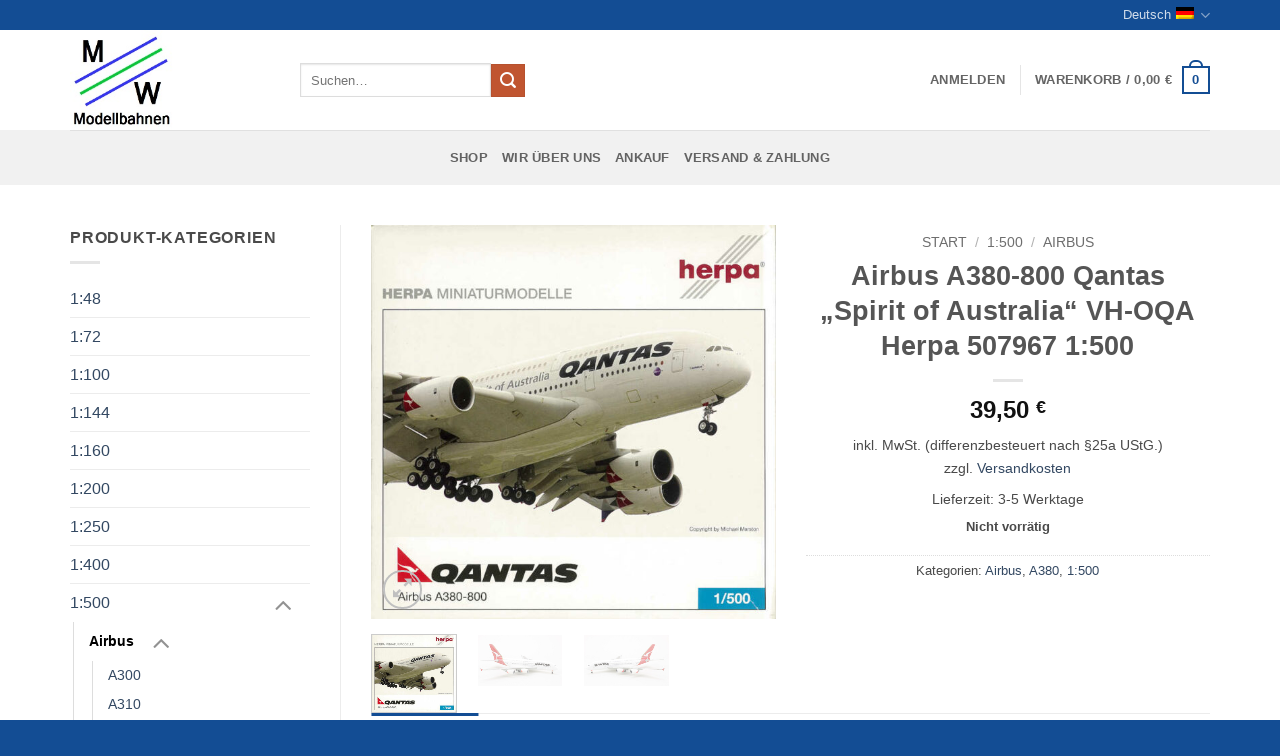

--- FILE ---
content_type: text/html; charset=UTF-8
request_url: https://mw-moba.de/Produkt/airbus-a380-800-qantas-spirit-of-australia-vh-oqa-herpa-507967-1500/
body_size: 28519
content:
<!DOCTYPE html>
<html lang="de-DE-formal" class="loading-site no-js">
<head>
	<meta charset="UTF-8" />
	<link rel="profile" href="http://gmpg.org/xfn/11" />
	<link rel="pingback" href="https://mw-moba.de/xmlrpc.php" />

	                <script type="text/javascript" src="https://cdn.consentmanager.net/delivery/autoblocking/beb15cd9438d.js" data-cmp-ab="1"
                data-cmp-host="delivery.consentmanager.net"
                data-cmp-cdn="cdn.consentmanager.net"
                data-cmp-codesrc="10"></script>
        <script>(function(html){html.className = html.className.replace(/\bno-js\b/,'js')})(document.documentElement);</script>
<meta name='robots' content='index, follow, max-image-preview:large, max-snippet:-1, max-video-preview:-1' />
<link rel="alternate" hreflang="de" href="https://mw-moba.de/Produkt/airbus-a380-800-qantas-spirit-of-australia-vh-oqa-herpa-507967-1500/" />
<link rel="alternate" hreflang="en" href="https://mw-moba.de/produkt/airbus-a380-800-qantas-spirit-of-australia-vh-oqa-herpa-507967-1500/?lang=en" />
<link rel="alternate" hreflang="x-default" href="https://mw-moba.de/Produkt/airbus-a380-800-qantas-spirit-of-australia-vh-oqa-herpa-507967-1500/" />
<meta name="viewport" content="width=device-width, initial-scale=1" />
	<!-- This site is optimized with the Yoast SEO plugin v26.8 - https://yoast.com/product/yoast-seo-wordpress/ -->
	<title>Airbus A380-800 Qantas &quot;Spirit of Australia&quot; VH-OQA Herpa 507967 1:500 - MW-Moba</title>
	<meta name="description" content="Airbus A380-800 Qantas &quot;Spirit of Australia&quot; VH-OQA Herpa 507967 1:500" />
	<link rel="canonical" href="https://mw-moba.de/Produkt/airbus-a380-800-qantas-spirit-of-australia-vh-oqa-herpa-507967-1500/" />
	<meta property="og:locale" content="de_DE" />
	<meta property="og:type" content="article" />
	<meta property="og:title" content="Airbus A380-800 Qantas &quot;Spirit of Australia&quot; VH-OQA Herpa 507967 1:500 - MW-Moba" />
	<meta property="og:description" content="Airbus A380-800 Qantas &quot;Spirit of Australia&quot; VH-OQA Herpa 507967 1:500" />
	<meta property="og:url" content="https://mw-moba.de/Produkt/airbus-a380-800-qantas-spirit-of-australia-vh-oqa-herpa-507967-1500/" />
	<meta property="og:site_name" content="MW-Moba" />
	<meta property="article:modified_time" content="2024-12-24T08:30:19+00:00" />
	<meta property="og:image" content="https://mw-moba.de/wp-content/uploads/2023/09/507967.jpg" />
	<meta property="og:image:width" content="822" />
	<meta property="og:image:height" content="800" />
	<meta property="og:image:type" content="image/jpeg" />
	<meta name="twitter:card" content="summary_large_image" />
	<meta name="twitter:label1" content="Geschätzte Lesezeit" />
	<meta name="twitter:data1" content="1 Minute" />
	<script type="application/ld+json" class="yoast-schema-graph">{"@context":"https://schema.org","@graph":[{"@type":"WebPage","@id":"https://mw-moba.de/Produkt/airbus-a380-800-qantas-spirit-of-australia-vh-oqa-herpa-507967-1500/","url":"https://mw-moba.de/Produkt/airbus-a380-800-qantas-spirit-of-australia-vh-oqa-herpa-507967-1500/","name":"Airbus A380-800 Qantas \"Spirit of Australia\" VH-OQA Herpa 507967 1:500 - MW-Moba","isPartOf":{"@id":"https://mw-moba.de/#website"},"primaryImageOfPage":{"@id":"https://mw-moba.de/Produkt/airbus-a380-800-qantas-spirit-of-australia-vh-oqa-herpa-507967-1500/#primaryimage"},"image":{"@id":"https://mw-moba.de/Produkt/airbus-a380-800-qantas-spirit-of-australia-vh-oqa-herpa-507967-1500/#primaryimage"},"thumbnailUrl":"https://mw-moba.de/wp-content/uploads/2023/09/507967.jpg","datePublished":"2023-09-07T07:20:32+00:00","dateModified":"2024-12-24T08:30:19+00:00","description":"Airbus A380-800 Qantas \"Spirit of Australia\" VH-OQA Herpa 507967 1:500","breadcrumb":{"@id":"https://mw-moba.de/Produkt/airbus-a380-800-qantas-spirit-of-australia-vh-oqa-herpa-507967-1500/#breadcrumb"},"inLanguage":"de","potentialAction":[{"@type":"ReadAction","target":["https://mw-moba.de/Produkt/airbus-a380-800-qantas-spirit-of-australia-vh-oqa-herpa-507967-1500/"]}]},{"@type":"ImageObject","inLanguage":"de","@id":"https://mw-moba.de/Produkt/airbus-a380-800-qantas-spirit-of-australia-vh-oqa-herpa-507967-1500/#primaryimage","url":"https://mw-moba.de/wp-content/uploads/2023/09/507967.jpg","contentUrl":"https://mw-moba.de/wp-content/uploads/2023/09/507967.jpg","width":822,"height":800},{"@type":"BreadcrumbList","@id":"https://mw-moba.de/Produkt/airbus-a380-800-qantas-spirit-of-australia-vh-oqa-herpa-507967-1500/#breadcrumb","itemListElement":[{"@type":"ListItem","position":1,"name":"Startseite","item":"https://mw-moba.de/"},{"@type":"ListItem","position":2,"name":"Shop","item":"https://mw-moba.de/"},{"@type":"ListItem","position":3,"name":"Airbus A380-800 Qantas &#8222;Spirit of Australia&#8220; VH-OQA Herpa 507967 1:500"}]},{"@type":"WebSite","@id":"https://mw-moba.de/#website","url":"https://mw-moba.de/","name":"MW-Moba","description":"Ihr Spezialist für gebrauchte Flugzeugmodelle","publisher":{"@id":"https://mw-moba.de/#organization"},"potentialAction":[{"@type":"SearchAction","target":{"@type":"EntryPoint","urlTemplate":"https://mw-moba.de/?s={search_term_string}"},"query-input":{"@type":"PropertyValueSpecification","valueRequired":true,"valueName":"search_term_string"}}],"inLanguage":"de"},{"@type":"Organization","@id":"https://mw-moba.de/#organization","name":"MW-Moba","url":"https://mw-moba.de/","logo":{"@type":"ImageObject","inLanguage":"de","@id":"https://mw-moba.de/#/schema/logo/image/","url":"https://mw-moba.de/wp-content/uploads/2019/10/Logo.jpg","contentUrl":"https://mw-moba.de/wp-content/uploads/2019/10/Logo.jpg","width":166,"height":156,"caption":"MW-Moba"},"image":{"@id":"https://mw-moba.de/#/schema/logo/image/"}}]}</script>
	<!-- / Yoast SEO plugin. -->


<link rel='prefetch' href='https://mw-moba.de/wp-content/themes/flatsome/assets/js/flatsome.js?ver=e2eddd6c228105dac048' />
<link rel='prefetch' href='https://mw-moba.de/wp-content/themes/flatsome/assets/js/chunk.slider.js?ver=3.20.4' />
<link rel='prefetch' href='https://mw-moba.de/wp-content/themes/flatsome/assets/js/chunk.popups.js?ver=3.20.4' />
<link rel='prefetch' href='https://mw-moba.de/wp-content/themes/flatsome/assets/js/chunk.tooltips.js?ver=3.20.4' />
<link rel='prefetch' href='https://mw-moba.de/wp-content/themes/flatsome/assets/js/woocommerce.js?ver=1c9be63d628ff7c3ff4c' />
<link rel="alternate" type="application/rss+xml" title="MW-Moba &raquo; Feed" href="https://mw-moba.de/feed/" />
<link rel="alternate" type="application/rss+xml" title="MW-Moba &raquo; Kommentar-Feed" href="https://mw-moba.de/comments/feed/" />
<link rel="alternate" title="oEmbed (JSON)" type="application/json+oembed" href="https://mw-moba.de/wp-json/oembed/1.0/embed?url=https%3A%2F%2Fmw-moba.de%2FProdukt%2Fairbus-a380-800-qantas-spirit-of-australia-vh-oqa-herpa-507967-1500%2F" />
<link rel="alternate" title="oEmbed (XML)" type="text/xml+oembed" href="https://mw-moba.de/wp-json/oembed/1.0/embed?url=https%3A%2F%2Fmw-moba.de%2FProdukt%2Fairbus-a380-800-qantas-spirit-of-australia-vh-oqa-herpa-507967-1500%2F&#038;format=xml" />
<style id='wp-img-auto-sizes-contain-inline-css' type='text/css'>
img:is([sizes=auto i],[sizes^="auto," i]){contain-intrinsic-size:3000px 1500px}
/*# sourceURL=wp-img-auto-sizes-contain-inline-css */
</style>
<style id='wp-emoji-styles-inline-css' type='text/css'>

	img.wp-smiley, img.emoji {
		display: inline !important;
		border: none !important;
		box-shadow: none !important;
		height: 1em !important;
		width: 1em !important;
		margin: 0 0.07em !important;
		vertical-align: -0.1em !important;
		background: none !important;
		padding: 0 !important;
	}
/*# sourceURL=wp-emoji-styles-inline-css */
</style>
<style id='wp-block-library-inline-css' type='text/css'>
:root{--wp-block-synced-color:#7a00df;--wp-block-synced-color--rgb:122,0,223;--wp-bound-block-color:var(--wp-block-synced-color);--wp-editor-canvas-background:#ddd;--wp-admin-theme-color:#007cba;--wp-admin-theme-color--rgb:0,124,186;--wp-admin-theme-color-darker-10:#006ba1;--wp-admin-theme-color-darker-10--rgb:0,107,160.5;--wp-admin-theme-color-darker-20:#005a87;--wp-admin-theme-color-darker-20--rgb:0,90,135;--wp-admin-border-width-focus:2px}@media (min-resolution:192dpi){:root{--wp-admin-border-width-focus:1.5px}}.wp-element-button{cursor:pointer}:root .has-very-light-gray-background-color{background-color:#eee}:root .has-very-dark-gray-background-color{background-color:#313131}:root .has-very-light-gray-color{color:#eee}:root .has-very-dark-gray-color{color:#313131}:root .has-vivid-green-cyan-to-vivid-cyan-blue-gradient-background{background:linear-gradient(135deg,#00d084,#0693e3)}:root .has-purple-crush-gradient-background{background:linear-gradient(135deg,#34e2e4,#4721fb 50%,#ab1dfe)}:root .has-hazy-dawn-gradient-background{background:linear-gradient(135deg,#faaca8,#dad0ec)}:root .has-subdued-olive-gradient-background{background:linear-gradient(135deg,#fafae1,#67a671)}:root .has-atomic-cream-gradient-background{background:linear-gradient(135deg,#fdd79a,#004a59)}:root .has-nightshade-gradient-background{background:linear-gradient(135deg,#330968,#31cdcf)}:root .has-midnight-gradient-background{background:linear-gradient(135deg,#020381,#2874fc)}:root{--wp--preset--font-size--normal:16px;--wp--preset--font-size--huge:42px}.has-regular-font-size{font-size:1em}.has-larger-font-size{font-size:2.625em}.has-normal-font-size{font-size:var(--wp--preset--font-size--normal)}.has-huge-font-size{font-size:var(--wp--preset--font-size--huge)}.has-text-align-center{text-align:center}.has-text-align-left{text-align:left}.has-text-align-right{text-align:right}.has-fit-text{white-space:nowrap!important}#end-resizable-editor-section{display:none}.aligncenter{clear:both}.items-justified-left{justify-content:flex-start}.items-justified-center{justify-content:center}.items-justified-right{justify-content:flex-end}.items-justified-space-between{justify-content:space-between}.screen-reader-text{border:0;clip-path:inset(50%);height:1px;margin:-1px;overflow:hidden;padding:0;position:absolute;width:1px;word-wrap:normal!important}.screen-reader-text:focus{background-color:#ddd;clip-path:none;color:#444;display:block;font-size:1em;height:auto;left:5px;line-height:normal;padding:15px 23px 14px;text-decoration:none;top:5px;width:auto;z-index:100000}html :where(.has-border-color){border-style:solid}html :where([style*=border-top-color]){border-top-style:solid}html :where([style*=border-right-color]){border-right-style:solid}html :where([style*=border-bottom-color]){border-bottom-style:solid}html :where([style*=border-left-color]){border-left-style:solid}html :where([style*=border-width]){border-style:solid}html :where([style*=border-top-width]){border-top-style:solid}html :where([style*=border-right-width]){border-right-style:solid}html :where([style*=border-bottom-width]){border-bottom-style:solid}html :where([style*=border-left-width]){border-left-style:solid}html :where(img[class*=wp-image-]){height:auto;max-width:100%}:where(figure){margin:0 0 1em}html :where(.is-position-sticky){--wp-admin--admin-bar--position-offset:var(--wp-admin--admin-bar--height,0px)}@media screen and (max-width:600px){html :where(.is-position-sticky){--wp-admin--admin-bar--position-offset:0px}}

/*# sourceURL=wp-block-library-inline-css */
</style><link rel='stylesheet' id='wc-blocks-style-css' href='https://mw-moba.de/wp-content/plugins/woocommerce/assets/client/blocks/wc-blocks.css?ver=wc-10.4.3' type='text/css' media='all' />
<style id='global-styles-inline-css' type='text/css'>
:root{--wp--preset--aspect-ratio--square: 1;--wp--preset--aspect-ratio--4-3: 4/3;--wp--preset--aspect-ratio--3-4: 3/4;--wp--preset--aspect-ratio--3-2: 3/2;--wp--preset--aspect-ratio--2-3: 2/3;--wp--preset--aspect-ratio--16-9: 16/9;--wp--preset--aspect-ratio--9-16: 9/16;--wp--preset--color--black: #000000;--wp--preset--color--cyan-bluish-gray: #abb8c3;--wp--preset--color--white: #ffffff;--wp--preset--color--pale-pink: #f78da7;--wp--preset--color--vivid-red: #cf2e2e;--wp--preset--color--luminous-vivid-orange: #ff6900;--wp--preset--color--luminous-vivid-amber: #fcb900;--wp--preset--color--light-green-cyan: #7bdcb5;--wp--preset--color--vivid-green-cyan: #00d084;--wp--preset--color--pale-cyan-blue: #8ed1fc;--wp--preset--color--vivid-cyan-blue: #0693e3;--wp--preset--color--vivid-purple: #9b51e0;--wp--preset--color--primary: #134d94;--wp--preset--color--secondary: #C05530;--wp--preset--color--success: #627D47;--wp--preset--color--alert: #b20000;--wp--preset--gradient--vivid-cyan-blue-to-vivid-purple: linear-gradient(135deg,rgb(6,147,227) 0%,rgb(155,81,224) 100%);--wp--preset--gradient--light-green-cyan-to-vivid-green-cyan: linear-gradient(135deg,rgb(122,220,180) 0%,rgb(0,208,130) 100%);--wp--preset--gradient--luminous-vivid-amber-to-luminous-vivid-orange: linear-gradient(135deg,rgb(252,185,0) 0%,rgb(255,105,0) 100%);--wp--preset--gradient--luminous-vivid-orange-to-vivid-red: linear-gradient(135deg,rgb(255,105,0) 0%,rgb(207,46,46) 100%);--wp--preset--gradient--very-light-gray-to-cyan-bluish-gray: linear-gradient(135deg,rgb(238,238,238) 0%,rgb(169,184,195) 100%);--wp--preset--gradient--cool-to-warm-spectrum: linear-gradient(135deg,rgb(74,234,220) 0%,rgb(151,120,209) 20%,rgb(207,42,186) 40%,rgb(238,44,130) 60%,rgb(251,105,98) 80%,rgb(254,248,76) 100%);--wp--preset--gradient--blush-light-purple: linear-gradient(135deg,rgb(255,206,236) 0%,rgb(152,150,240) 100%);--wp--preset--gradient--blush-bordeaux: linear-gradient(135deg,rgb(254,205,165) 0%,rgb(254,45,45) 50%,rgb(107,0,62) 100%);--wp--preset--gradient--luminous-dusk: linear-gradient(135deg,rgb(255,203,112) 0%,rgb(199,81,192) 50%,rgb(65,88,208) 100%);--wp--preset--gradient--pale-ocean: linear-gradient(135deg,rgb(255,245,203) 0%,rgb(182,227,212) 50%,rgb(51,167,181) 100%);--wp--preset--gradient--electric-grass: linear-gradient(135deg,rgb(202,248,128) 0%,rgb(113,206,126) 100%);--wp--preset--gradient--midnight: linear-gradient(135deg,rgb(2,3,129) 0%,rgb(40,116,252) 100%);--wp--preset--font-size--small: 13px;--wp--preset--font-size--medium: 20px;--wp--preset--font-size--large: 36px;--wp--preset--font-size--x-large: 42px;--wp--preset--spacing--20: 0.44rem;--wp--preset--spacing--30: 0.67rem;--wp--preset--spacing--40: 1rem;--wp--preset--spacing--50: 1.5rem;--wp--preset--spacing--60: 2.25rem;--wp--preset--spacing--70: 3.38rem;--wp--preset--spacing--80: 5.06rem;--wp--preset--shadow--natural: 6px 6px 9px rgba(0, 0, 0, 0.2);--wp--preset--shadow--deep: 12px 12px 50px rgba(0, 0, 0, 0.4);--wp--preset--shadow--sharp: 6px 6px 0px rgba(0, 0, 0, 0.2);--wp--preset--shadow--outlined: 6px 6px 0px -3px rgb(255, 255, 255), 6px 6px rgb(0, 0, 0);--wp--preset--shadow--crisp: 6px 6px 0px rgb(0, 0, 0);}:where(body) { margin: 0; }.wp-site-blocks > .alignleft { float: left; margin-right: 2em; }.wp-site-blocks > .alignright { float: right; margin-left: 2em; }.wp-site-blocks > .aligncenter { justify-content: center; margin-left: auto; margin-right: auto; }:where(.is-layout-flex){gap: 0.5em;}:where(.is-layout-grid){gap: 0.5em;}.is-layout-flow > .alignleft{float: left;margin-inline-start: 0;margin-inline-end: 2em;}.is-layout-flow > .alignright{float: right;margin-inline-start: 2em;margin-inline-end: 0;}.is-layout-flow > .aligncenter{margin-left: auto !important;margin-right: auto !important;}.is-layout-constrained > .alignleft{float: left;margin-inline-start: 0;margin-inline-end: 2em;}.is-layout-constrained > .alignright{float: right;margin-inline-start: 2em;margin-inline-end: 0;}.is-layout-constrained > .aligncenter{margin-left: auto !important;margin-right: auto !important;}.is-layout-constrained > :where(:not(.alignleft):not(.alignright):not(.alignfull)){margin-left: auto !important;margin-right: auto !important;}body .is-layout-flex{display: flex;}.is-layout-flex{flex-wrap: wrap;align-items: center;}.is-layout-flex > :is(*, div){margin: 0;}body .is-layout-grid{display: grid;}.is-layout-grid > :is(*, div){margin: 0;}body{padding-top: 0px;padding-right: 0px;padding-bottom: 0px;padding-left: 0px;}a:where(:not(.wp-element-button)){text-decoration: none;}:root :where(.wp-element-button, .wp-block-button__link){background-color: #32373c;border-width: 0;color: #fff;font-family: inherit;font-size: inherit;font-style: inherit;font-weight: inherit;letter-spacing: inherit;line-height: inherit;padding-top: calc(0.667em + 2px);padding-right: calc(1.333em + 2px);padding-bottom: calc(0.667em + 2px);padding-left: calc(1.333em + 2px);text-decoration: none;text-transform: inherit;}.has-black-color{color: var(--wp--preset--color--black) !important;}.has-cyan-bluish-gray-color{color: var(--wp--preset--color--cyan-bluish-gray) !important;}.has-white-color{color: var(--wp--preset--color--white) !important;}.has-pale-pink-color{color: var(--wp--preset--color--pale-pink) !important;}.has-vivid-red-color{color: var(--wp--preset--color--vivid-red) !important;}.has-luminous-vivid-orange-color{color: var(--wp--preset--color--luminous-vivid-orange) !important;}.has-luminous-vivid-amber-color{color: var(--wp--preset--color--luminous-vivid-amber) !important;}.has-light-green-cyan-color{color: var(--wp--preset--color--light-green-cyan) !important;}.has-vivid-green-cyan-color{color: var(--wp--preset--color--vivid-green-cyan) !important;}.has-pale-cyan-blue-color{color: var(--wp--preset--color--pale-cyan-blue) !important;}.has-vivid-cyan-blue-color{color: var(--wp--preset--color--vivid-cyan-blue) !important;}.has-vivid-purple-color{color: var(--wp--preset--color--vivid-purple) !important;}.has-primary-color{color: var(--wp--preset--color--primary) !important;}.has-secondary-color{color: var(--wp--preset--color--secondary) !important;}.has-success-color{color: var(--wp--preset--color--success) !important;}.has-alert-color{color: var(--wp--preset--color--alert) !important;}.has-black-background-color{background-color: var(--wp--preset--color--black) !important;}.has-cyan-bluish-gray-background-color{background-color: var(--wp--preset--color--cyan-bluish-gray) !important;}.has-white-background-color{background-color: var(--wp--preset--color--white) !important;}.has-pale-pink-background-color{background-color: var(--wp--preset--color--pale-pink) !important;}.has-vivid-red-background-color{background-color: var(--wp--preset--color--vivid-red) !important;}.has-luminous-vivid-orange-background-color{background-color: var(--wp--preset--color--luminous-vivid-orange) !important;}.has-luminous-vivid-amber-background-color{background-color: var(--wp--preset--color--luminous-vivid-amber) !important;}.has-light-green-cyan-background-color{background-color: var(--wp--preset--color--light-green-cyan) !important;}.has-vivid-green-cyan-background-color{background-color: var(--wp--preset--color--vivid-green-cyan) !important;}.has-pale-cyan-blue-background-color{background-color: var(--wp--preset--color--pale-cyan-blue) !important;}.has-vivid-cyan-blue-background-color{background-color: var(--wp--preset--color--vivid-cyan-blue) !important;}.has-vivid-purple-background-color{background-color: var(--wp--preset--color--vivid-purple) !important;}.has-primary-background-color{background-color: var(--wp--preset--color--primary) !important;}.has-secondary-background-color{background-color: var(--wp--preset--color--secondary) !important;}.has-success-background-color{background-color: var(--wp--preset--color--success) !important;}.has-alert-background-color{background-color: var(--wp--preset--color--alert) !important;}.has-black-border-color{border-color: var(--wp--preset--color--black) !important;}.has-cyan-bluish-gray-border-color{border-color: var(--wp--preset--color--cyan-bluish-gray) !important;}.has-white-border-color{border-color: var(--wp--preset--color--white) !important;}.has-pale-pink-border-color{border-color: var(--wp--preset--color--pale-pink) !important;}.has-vivid-red-border-color{border-color: var(--wp--preset--color--vivid-red) !important;}.has-luminous-vivid-orange-border-color{border-color: var(--wp--preset--color--luminous-vivid-orange) !important;}.has-luminous-vivid-amber-border-color{border-color: var(--wp--preset--color--luminous-vivid-amber) !important;}.has-light-green-cyan-border-color{border-color: var(--wp--preset--color--light-green-cyan) !important;}.has-vivid-green-cyan-border-color{border-color: var(--wp--preset--color--vivid-green-cyan) !important;}.has-pale-cyan-blue-border-color{border-color: var(--wp--preset--color--pale-cyan-blue) !important;}.has-vivid-cyan-blue-border-color{border-color: var(--wp--preset--color--vivid-cyan-blue) !important;}.has-vivid-purple-border-color{border-color: var(--wp--preset--color--vivid-purple) !important;}.has-primary-border-color{border-color: var(--wp--preset--color--primary) !important;}.has-secondary-border-color{border-color: var(--wp--preset--color--secondary) !important;}.has-success-border-color{border-color: var(--wp--preset--color--success) !important;}.has-alert-border-color{border-color: var(--wp--preset--color--alert) !important;}.has-vivid-cyan-blue-to-vivid-purple-gradient-background{background: var(--wp--preset--gradient--vivid-cyan-blue-to-vivid-purple) !important;}.has-light-green-cyan-to-vivid-green-cyan-gradient-background{background: var(--wp--preset--gradient--light-green-cyan-to-vivid-green-cyan) !important;}.has-luminous-vivid-amber-to-luminous-vivid-orange-gradient-background{background: var(--wp--preset--gradient--luminous-vivid-amber-to-luminous-vivid-orange) !important;}.has-luminous-vivid-orange-to-vivid-red-gradient-background{background: var(--wp--preset--gradient--luminous-vivid-orange-to-vivid-red) !important;}.has-very-light-gray-to-cyan-bluish-gray-gradient-background{background: var(--wp--preset--gradient--very-light-gray-to-cyan-bluish-gray) !important;}.has-cool-to-warm-spectrum-gradient-background{background: var(--wp--preset--gradient--cool-to-warm-spectrum) !important;}.has-blush-light-purple-gradient-background{background: var(--wp--preset--gradient--blush-light-purple) !important;}.has-blush-bordeaux-gradient-background{background: var(--wp--preset--gradient--blush-bordeaux) !important;}.has-luminous-dusk-gradient-background{background: var(--wp--preset--gradient--luminous-dusk) !important;}.has-pale-ocean-gradient-background{background: var(--wp--preset--gradient--pale-ocean) !important;}.has-electric-grass-gradient-background{background: var(--wp--preset--gradient--electric-grass) !important;}.has-midnight-gradient-background{background: var(--wp--preset--gradient--midnight) !important;}.has-small-font-size{font-size: var(--wp--preset--font-size--small) !important;}.has-medium-font-size{font-size: var(--wp--preset--font-size--medium) !important;}.has-large-font-size{font-size: var(--wp--preset--font-size--large) !important;}.has-x-large-font-size{font-size: var(--wp--preset--font-size--x-large) !important;}
/*# sourceURL=global-styles-inline-css */
</style>

<link rel='stylesheet' id='photoswipe-css' href='https://mw-moba.de/wp-content/plugins/woocommerce/assets/css/photoswipe/photoswipe.min.css?ver=10.4.3' type='text/css' media='all' />
<link rel='stylesheet' id='photoswipe-default-skin-css' href='https://mw-moba.de/wp-content/plugins/woocommerce/assets/css/photoswipe/default-skin/default-skin.min.css?ver=10.4.3' type='text/css' media='all' />
<style id='woocommerce-inline-inline-css' type='text/css'>
.woocommerce form .form-row .required { visibility: visible; }
/*# sourceURL=woocommerce-inline-inline-css */
</style>
<link rel='stylesheet' id='gateway-css' href='https://mw-moba.de/wp-content/plugins/woocommerce-paypal-payments/modules/ppcp-button/assets/css/gateway.css?ver=3.3.2' type='text/css' media='all' />
<link rel='stylesheet' id='woocommerce-gzd-layout-css' href='https://mw-moba.de/wp-content/plugins/woocommerce-germanized/build/static/layout-styles.css?ver=3.20.5' type='text/css' media='all' />
<style id='woocommerce-gzd-layout-inline-css' type='text/css'>
.woocommerce-checkout .shop_table { background-color: #eeeeee; } .product p.deposit-packaging-type { font-size: 1.2em !important; } p.woocommerce-shipping-destination { display: none; }
                .wc-gzd-nutri-score-value-a {
                    background: url(https://mw-moba.de/wp-content/plugins/woocommerce-germanized/assets/images/nutri-score-a.svg) no-repeat;
                }
                .wc-gzd-nutri-score-value-b {
                    background: url(https://mw-moba.de/wp-content/plugins/woocommerce-germanized/assets/images/nutri-score-b.svg) no-repeat;
                }
                .wc-gzd-nutri-score-value-c {
                    background: url(https://mw-moba.de/wp-content/plugins/woocommerce-germanized/assets/images/nutri-score-c.svg) no-repeat;
                }
                .wc-gzd-nutri-score-value-d {
                    background: url(https://mw-moba.de/wp-content/plugins/woocommerce-germanized/assets/images/nutri-score-d.svg) no-repeat;
                }
                .wc-gzd-nutri-score-value-e {
                    background: url(https://mw-moba.de/wp-content/plugins/woocommerce-germanized/assets/images/nutri-score-e.svg) no-repeat;
                }
            
/*# sourceURL=woocommerce-gzd-layout-inline-css */
</style>
<link rel='stylesheet' id='flatsome-main-css' href='https://mw-moba.de/wp-content/themes/flatsome/assets/css/flatsome.css?ver=3.20.4' type='text/css' media='all' />
<style id='flatsome-main-inline-css' type='text/css'>
@font-face {
				font-family: "fl-icons";
				font-display: block;
				src: url(https://mw-moba.de/wp-content/themes/flatsome/assets/css/icons/fl-icons.eot?v=3.20.4);
				src:
					url(https://mw-moba.de/wp-content/themes/flatsome/assets/css/icons/fl-icons.eot#iefix?v=3.20.4) format("embedded-opentype"),
					url(https://mw-moba.de/wp-content/themes/flatsome/assets/css/icons/fl-icons.woff2?v=3.20.4) format("woff2"),
					url(https://mw-moba.de/wp-content/themes/flatsome/assets/css/icons/fl-icons.ttf?v=3.20.4) format("truetype"),
					url(https://mw-moba.de/wp-content/themes/flatsome/assets/css/icons/fl-icons.woff?v=3.20.4) format("woff"),
					url(https://mw-moba.de/wp-content/themes/flatsome/assets/css/icons/fl-icons.svg?v=3.20.4#fl-icons) format("svg");
			}
/*# sourceURL=flatsome-main-inline-css */
</style>
<link rel='stylesheet' id='flatsome-shop-css' href='https://mw-moba.de/wp-content/themes/flatsome/assets/css/flatsome-shop.css?ver=3.20.4' type='text/css' media='all' />
<link rel='stylesheet' id='flatsome-style-css' href='https://mw-moba.de/wp-content/themes/flatsome-child/style.css?ver=3.0' type='text/css' media='all' />
<link rel='stylesheet' id='wc-gzdp-theme-flatsome-css' href='https://mw-moba.de/wp-content/plugins/woocommerce-germanized-pro/build/static/wc-gzdp-theme-flatsome-styles.css?ver=4.2.16' type='text/css' media='all' />
<script type="text/javascript" src="https://mw-moba.de/wp-includes/js/jquery/jquery.min.js?ver=3.7.1" id="jquery-core-js"></script>
<script type="text/javascript" src="https://mw-moba.de/wp-includes/js/jquery/jquery-migrate.min.js?ver=3.4.1" id="jquery-migrate-js"></script>
<script type="text/javascript" src="https://mw-moba.de/wp-content/plugins/woocommerce/assets/js/jquery-blockui/jquery.blockUI.min.js?ver=2.7.0-wc.10.4.3" id="wc-jquery-blockui-js" data-wp-strategy="defer"></script>
<script type="text/javascript" id="wc-add-to-cart-js-extra">
/* <![CDATA[ */
var wc_add_to_cart_params = {"ajax_url":"/wp-admin/admin-ajax.php","wc_ajax_url":"/?wc-ajax=%%endpoint%%","i18n_view_cart":"Warenkorb anzeigen","cart_url":"https://mw-moba.de/warenkorb/","is_cart":"","cart_redirect_after_add":"no"};
//# sourceURL=wc-add-to-cart-js-extra
/* ]]> */
</script>
<script type="text/javascript" src="https://mw-moba.de/wp-content/plugins/woocommerce/assets/js/frontend/add-to-cart.min.js?ver=10.4.3" id="wc-add-to-cart-js" defer="defer" data-wp-strategy="defer"></script>
<script type="text/javascript" src="https://mw-moba.de/wp-content/plugins/woocommerce/assets/js/photoswipe/photoswipe.min.js?ver=4.1.1-wc.10.4.3" id="wc-photoswipe-js" defer="defer" data-wp-strategy="defer"></script>
<script type="text/javascript" src="https://mw-moba.de/wp-content/plugins/woocommerce/assets/js/photoswipe/photoswipe-ui-default.min.js?ver=4.1.1-wc.10.4.3" id="wc-photoswipe-ui-default-js" defer="defer" data-wp-strategy="defer"></script>
<script type="text/javascript" id="wc-single-product-js-extra">
/* <![CDATA[ */
var wc_single_product_params = {"i18n_required_rating_text":"Bitte w\u00e4hlen Sie eine Bewertung","i18n_rating_options":["1 von 5\u00a0Sternen","2 von 5\u00a0Sternen","3 von 5\u00a0Sternen","4 von 5\u00a0Sternen","5 von 5\u00a0Sternen"],"i18n_product_gallery_trigger_text":"Bildergalerie im Vollbildmodus anzeigen","review_rating_required":"yes","flexslider":{"rtl":false,"animation":"slide","smoothHeight":true,"directionNav":false,"controlNav":"thumbnails","slideshow":false,"animationSpeed":500,"animationLoop":false,"allowOneSlide":false},"zoom_enabled":"","zoom_options":[],"photoswipe_enabled":"1","photoswipe_options":{"shareEl":false,"closeOnScroll":false,"history":false,"hideAnimationDuration":0,"showAnimationDuration":0},"flexslider_enabled":""};
//# sourceURL=wc-single-product-js-extra
/* ]]> */
</script>
<script type="text/javascript" src="https://mw-moba.de/wp-content/plugins/woocommerce/assets/js/frontend/single-product.min.js?ver=10.4.3" id="wc-single-product-js" defer="defer" data-wp-strategy="defer"></script>
<script type="text/javascript" src="https://mw-moba.de/wp-content/plugins/woocommerce/assets/js/js-cookie/js.cookie.min.js?ver=2.1.4-wc.10.4.3" id="wc-js-cookie-js" data-wp-strategy="defer"></script>
<script type="text/javascript" id="wc-gzd-unit-price-observer-queue-js-extra">
/* <![CDATA[ */
var wc_gzd_unit_price_observer_queue_params = {"ajax_url":"/wp-admin/admin-ajax.php","wc_ajax_url":"/?wc-ajax=%%endpoint%%","refresh_unit_price_nonce":"08a30eb73e"};
//# sourceURL=wc-gzd-unit-price-observer-queue-js-extra
/* ]]> */
</script>
<script type="text/javascript" src="https://mw-moba.de/wp-content/plugins/woocommerce-germanized/build/static/unit-price-observer-queue.js?ver=3.20.5" id="wc-gzd-unit-price-observer-queue-js" defer="defer" data-wp-strategy="defer"></script>
<script type="text/javascript" src="https://mw-moba.de/wp-content/plugins/woocommerce/assets/js/accounting/accounting.min.js?ver=0.4.2" id="wc-accounting-js"></script>
<script type="text/javascript" id="wc-gzd-unit-price-observer-js-extra">
/* <![CDATA[ */
var wc_gzd_unit_price_observer_params = {"wrapper":".product","price_selector":{"p.price":{"is_total_price":false,"is_primary_selector":true,"quantity_selector":""}},"replace_price":"1","product_id":"48280","price_decimal_sep":",","price_thousand_sep":".","qty_selector":"input.quantity, input.qty","refresh_on_load":""};
//# sourceURL=wc-gzd-unit-price-observer-js-extra
/* ]]> */
</script>
<script type="text/javascript" src="https://mw-moba.de/wp-content/plugins/woocommerce-germanized/build/static/unit-price-observer.js?ver=3.20.5" id="wc-gzd-unit-price-observer-js" defer="defer" data-wp-strategy="defer"></script>
<link rel="EditURI" type="application/rsd+xml" title="RSD" href="https://mw-moba.de/xmlrpc.php?rsd" />
<meta name="generator" content="WordPress 6.9" />
<meta name="generator" content="WooCommerce 10.4.3" />
<link rel='shortlink' href='https://mw-moba.de/?p=48280' />
<meta name="generator" content="WPML ver:4.8.6 stt:1,3;" />
	<noscript><style>.woocommerce-product-gallery{ opacity: 1 !important; }</style></noscript>
	<link rel="icon" href="https://mw-moba.de/wp-content/uploads/2019/10/cropped-Logo-32x32.jpg" sizes="32x32" />
<link rel="icon" href="https://mw-moba.de/wp-content/uploads/2019/10/cropped-Logo-192x192.jpg" sizes="192x192" />
<link rel="apple-touch-icon" href="https://mw-moba.de/wp-content/uploads/2019/10/cropped-Logo-180x180.jpg" />
<meta name="msapplication-TileImage" content="https://mw-moba.de/wp-content/uploads/2019/10/cropped-Logo-270x270.jpg" />
<style id="custom-css" type="text/css">:root {--primary-color: #134d94;--fs-color-primary: #134d94;--fs-color-secondary: #C05530;--fs-color-success: #627D47;--fs-color-alert: #b20000;--fs-color-base: #4a4a4a;--fs-experimental-link-color: #334862;--fs-experimental-link-color-hover: #111;}.tooltipster-base {--tooltip-color: #fff;--tooltip-bg-color: #000;}.off-canvas-right .mfp-content, .off-canvas-left .mfp-content {--drawer-width: 300px;}.off-canvas .mfp-content.off-canvas-cart {--drawer-width: 360px;}.container-width, .full-width .ubermenu-nav, .container, .row{max-width: 1170px}.row.row-collapse{max-width: 1140px}.row.row-small{max-width: 1162.5px}.row.row-large{max-width: 1200px}.header-main{height: 100px}#logo img{max-height: 100px}#logo{width:200px;}.header-bottom{min-height: 55px}.header-top{min-height: 30px}.transparent .header-main{height: 90px}.transparent #logo img{max-height: 90px}.has-transparent + .page-title:first-of-type,.has-transparent + #main > .page-title,.has-transparent + #main > div > .page-title,.has-transparent + #main .page-header-wrapper:first-of-type .page-title{padding-top: 170px;}.header.show-on-scroll,.stuck .header-main{height:70px!important}.stuck #logo img{max-height: 70px!important}.header-bottom {background-color: #f1f1f1}.stuck .header-main .nav > li > a{line-height: 50px }.header-bottom-nav > li > a{line-height: 16px }@media (max-width: 549px) {.header-main{height: 70px}#logo img{max-height: 70px}}.nav-dropdown{font-size:100%}.shop-page-title.featured-title .title-bg{ background-image: url(https://mw-moba.de/wp-content/uploads/2023/09/507967.jpg)!important;}@media screen and (min-width: 550px){.products .box-vertical .box-image{min-width: 300px!important;width: 300px!important;}}.absolute-footer, html{background-color: #134d94}.nav-vertical-fly-out > li + li {border-top-width: 1px; border-top-style: solid;}.label-new.menu-item > a:after{content:"Neu";}.label-hot.menu-item > a:after{content:"Hot";}.label-sale.menu-item > a:after{content:"Aktion";}.label-popular.menu-item > a:after{content:"Beliebt";}</style><style id="kirki-inline-styles"></style></head>

<body class="wp-singular product-template-default single single-product postid-48280 wp-theme-flatsome wp-child-theme-flatsome-child theme-flatsome woocommerce woocommerce-page woocommerce-no-js full-width lightbox nav-dropdown-has-arrow nav-dropdown-has-shadow nav-dropdown-has-border">


<a class="skip-link screen-reader-text" href="#main">Zum Inhalt springen</a>

<div id="wrapper">

	
	<header id="header" class="header ">
		<div class="header-wrapper">
			<div id="top-bar" class="header-top hide-for-sticky nav-dark flex-has-center hide-for-medium">
    <div class="flex-row container">
      <div class="flex-col hide-for-medium flex-left">
          <ul class="nav nav-left medium-nav-center nav-small  nav-divided">
                        </ul>
      </div>

      <div class="flex-col hide-for-medium flex-center">
          <ul class="nav nav-center nav-small  nav-divided">
                        </ul>
      </div>

      <div class="flex-col hide-for-medium flex-right">
         <ul class="nav top-bar-nav nav-right nav-small  nav-divided">
              <li class="has-dropdown header-language-dropdown">
	<a href="#" class="header-language-dropdown__link nav-top-link" aria-expanded="false" aria-controls="ux-language-dropdown" aria-haspopup="menu">
		Deutsch		<i class="image-icon" aria-hidden="true"><img src="https://mw-moba.de/wp-content/plugins/sitepress-multilingual-cms/res/flags/de.png" alt=""/></i>		<i class="icon-angle-down" aria-hidden="true"></i>	</a>
	<ul id="ux-language-dropdown" class="nav-dropdown nav-dropdown-default" role="menu">
		<li class="active"><a href="https://mw-moba.de/Produkt/airbus-a380-800-qantas-spirit-of-australia-vh-oqa-herpa-507967-1500/" hreflang="de" role="menuitem"><i class="icon-image" aria-hidden="true"><img src="https://mw-moba.de/wp-content/plugins/sitepress-multilingual-cms/res/flags/de.png" alt=""/></i> Deutsch</a></li><li ><a href="https://mw-moba.de/produkt/airbus-a380-800-qantas-spirit-of-australia-vh-oqa-herpa-507967-1500/?lang=en" hreflang="en" role="menuitem"><i class="icon-image" aria-hidden="true"><img src="https://mw-moba.de/wp-content/plugins/sitepress-multilingual-cms/res/flags/en.png" alt=""/></i> English</a></li>	</ul>
</li>
          </ul>
      </div>

      
    </div>
</div>
<div id="masthead" class="header-main hide-for-sticky">
      <div class="header-inner flex-row container logo-left medium-logo-center" role="navigation">

          <!-- Logo -->
          <div id="logo" class="flex-col logo">
            
<!-- Header logo -->
<a href="https://mw-moba.de/" title="MW-Moba - Ihr Spezialist für gebrauchte Flugzeugmodelle" rel="home">
		<img width="166" height="156" src="https://mw-moba.de/wp-content/uploads/2019/10/Logo.jpg" class="header_logo header-logo" alt="MW-Moba"/><img  width="166" height="156" src="https://mw-moba.de/wp-content/uploads/2019/10/Logo.jpg" class="header-logo-dark" alt="MW-Moba"/></a>
          </div>

          <!-- Mobile Left Elements -->
          <div class="flex-col show-for-medium flex-left">
            <ul class="mobile-nav nav nav-left ">
              <li class="nav-icon has-icon">
			<a href="#" class="is-small" data-open="#main-menu" data-pos="left" data-bg="main-menu-overlay" role="button" aria-label="Menü" aria-controls="main-menu" aria-expanded="false" aria-haspopup="dialog" data-flatsome-role-button>
			<i class="icon-menu" aria-hidden="true"></i>			<span class="menu-title uppercase hide-for-small">Menü</span>		</a>
	</li>
<li class="header-search-form search-form html relative has-icon">
	<div class="header-search-form-wrapper">
		<div class="searchform-wrapper ux-search-box relative is-normal"><form role="search" method="get" class="searchform" action="https://mw-moba.de/">
	<div class="flex-row relative">
						<div class="flex-col flex-grow">
			<label class="screen-reader-text" for="woocommerce-product-search-field-0">Suche nach:</label>
			<input type="search" id="woocommerce-product-search-field-0" class="search-field mb-0" placeholder="Suchen&hellip;" value="" name="s" />
			<input type="hidden" name="post_type" value="product" />
							<input type="hidden" name="lang" value="de" />
					</div>
		<div class="flex-col">
			<button type="submit" value="Suchen" class="ux-search-submit submit-button secondary button  icon mb-0" aria-label="Übermitteln">
				<i class="icon-search" aria-hidden="true"></i>			</button>
		</div>
	</div>
	<div class="live-search-results text-left z-top"></div>
<input type='hidden' name='lang' value='de' /></form>
</div>	</div>
</li>
            </ul>
          </div>

          <!-- Left Elements -->
          <div class="flex-col hide-for-medium flex-left
            flex-grow">
            <ul class="header-nav header-nav-main nav nav-left  nav-uppercase" >
              <li class="header-search-form search-form html relative has-icon">
	<div class="header-search-form-wrapper">
		<div class="searchform-wrapper ux-search-box relative is-normal"><form role="search" method="get" class="searchform" action="https://mw-moba.de/">
	<div class="flex-row relative">
						<div class="flex-col flex-grow">
			<label class="screen-reader-text" for="woocommerce-product-search-field-1">Suche nach:</label>
			<input type="search" id="woocommerce-product-search-field-1" class="search-field mb-0" placeholder="Suchen&hellip;" value="" name="s" />
			<input type="hidden" name="post_type" value="product" />
							<input type="hidden" name="lang" value="de" />
					</div>
		<div class="flex-col">
			<button type="submit" value="Suchen" class="ux-search-submit submit-button secondary button  icon mb-0" aria-label="Übermitteln">
				<i class="icon-search" aria-hidden="true"></i>			</button>
		</div>
	</div>
	<div class="live-search-results text-left z-top"></div>
<input type='hidden' name='lang' value='de' /></form>
</div>	</div>
</li>
            </ul>
          </div>

          <!-- Right Elements -->
          <div class="flex-col hide-for-medium flex-right">
            <ul class="header-nav header-nav-main nav nav-right  nav-uppercase">
              
<li class="account-item has-icon">

	<a href="https://mw-moba.de/mein-konto/" class="nav-top-link nav-top-not-logged-in is-small is-small" title="Anmelden" role="button" data-open="#login-form-popup" aria-controls="login-form-popup" aria-expanded="false" aria-haspopup="dialog" data-flatsome-role-button>
					<span>
			Anmelden			</span>
				</a>




</li>
<li class="header-divider"></li><li class="cart-item has-icon has-dropdown">

<a href="https://mw-moba.de/warenkorb/" class="header-cart-link nav-top-link is-small" title="Warenkorb" aria-label="Warenkorb anzeigen" aria-expanded="false" aria-haspopup="true" role="button" data-flatsome-role-button>

<span class="header-cart-title">
   Warenkorb   /      <span class="cart-price"><span class="woocommerce-Price-amount amount"><bdi>0,00&nbsp;<span class="woocommerce-Price-currencySymbol">&euro;</span></bdi></span></span>
  </span>

    <span class="cart-icon image-icon">
    <strong>0</strong>
  </span>
  </a>

 <ul class="nav-dropdown nav-dropdown-default">
    <li class="html widget_shopping_cart">
      <div class="widget_shopping_cart_content">
        

	<div class="ux-mini-cart-empty flex flex-row-col text-center pt pb">
				<div class="ux-mini-cart-empty-icon">
			<svg aria-hidden="true" xmlns="http://www.w3.org/2000/svg" viewBox="0 0 17 19" style="opacity:.1;height:80px;">
				<path d="M8.5 0C6.7 0 5.3 1.2 5.3 2.7v2H2.1c-.3 0-.6.3-.7.7L0 18.2c0 .4.2.8.6.8h15.7c.4 0 .7-.3.7-.7v-.1L15.6 5.4c0-.3-.3-.6-.7-.6h-3.2v-2c0-1.6-1.4-2.8-3.2-2.8zM6.7 2.7c0-.8.8-1.4 1.8-1.4s1.8.6 1.8 1.4v2H6.7v-2zm7.5 3.4 1.3 11.5h-14L2.8 6.1h2.5v1.4c0 .4.3.7.7.7.4 0 .7-.3.7-.7V6.1h3.5v1.4c0 .4.3.7.7.7s.7-.3.7-.7V6.1h2.6z" fill-rule="evenodd" clip-rule="evenodd" fill="currentColor"></path>
			</svg>
		</div>
				<p class="woocommerce-mini-cart__empty-message empty">Es befinden sich keine Produkte im Warenkorb.</p>
					<p class="return-to-shop">
				<a class="button primary wc-backward" href="https://mw-moba.de/">
					Zurück zum Shop				</a>
			</p>
				</div>


      </div>
    </li>
     </ul>

</li>
            </ul>
          </div>

          <!-- Mobile Right Elements -->
          <div class="flex-col show-for-medium flex-right">
            <ul class="mobile-nav nav nav-right ">
              <li class="has-dropdown header-language-dropdown">
	<a href="#" class="header-language-dropdown__link nav-top-link" aria-expanded="false" aria-controls="ux-language-dropdown" aria-haspopup="menu">
		Deutsch		<i class="image-icon" aria-hidden="true"><img src="https://mw-moba.de/wp-content/plugins/sitepress-multilingual-cms/res/flags/de.png" alt=""/></i>		<i class="icon-angle-down" aria-hidden="true"></i>	</a>
	<ul id="ux-language-dropdown" class="nav-dropdown nav-dropdown-default" role="menu">
		<li class="active"><a href="https://mw-moba.de/Produkt/airbus-a380-800-qantas-spirit-of-australia-vh-oqa-herpa-507967-1500/" hreflang="de" role="menuitem"><i class="icon-image" aria-hidden="true"><img src="https://mw-moba.de/wp-content/plugins/sitepress-multilingual-cms/res/flags/de.png" alt=""/></i> Deutsch</a></li><li ><a href="https://mw-moba.de/produkt/airbus-a380-800-qantas-spirit-of-australia-vh-oqa-herpa-507967-1500/?lang=en" hreflang="en" role="menuitem"><i class="icon-image" aria-hidden="true"><img src="https://mw-moba.de/wp-content/plugins/sitepress-multilingual-cms/res/flags/en.png" alt=""/></i> English</a></li>	</ul>
</li>
<li class="cart-item has-icon">


		<a href="https://mw-moba.de/warenkorb/" class="header-cart-link nav-top-link is-small off-canvas-toggle" title="Warenkorb" aria-label="Warenkorb anzeigen" aria-expanded="false" aria-haspopup="dialog" role="button" data-open="#cart-popup" data-class="off-canvas-cart" data-pos="right" aria-controls="cart-popup" data-flatsome-role-button>

    <span class="cart-icon image-icon">
    <strong>0</strong>
  </span>
  </a>


  <!-- Cart Sidebar Popup -->
  <div id="cart-popup" class="mfp-hide">
  <div class="cart-popup-inner inner-padding cart-popup-inner--sticky">
      <div class="cart-popup-title text-center">
          <span class="heading-font uppercase">Warenkorb</span>
          <div class="is-divider"></div>
      </div>
	  <div class="widget_shopping_cart">
		  <div class="widget_shopping_cart_content">
			  

	<div class="ux-mini-cart-empty flex flex-row-col text-center pt pb">
				<div class="ux-mini-cart-empty-icon">
			<svg aria-hidden="true" xmlns="http://www.w3.org/2000/svg" viewBox="0 0 17 19" style="opacity:.1;height:80px;">
				<path d="M8.5 0C6.7 0 5.3 1.2 5.3 2.7v2H2.1c-.3 0-.6.3-.7.7L0 18.2c0 .4.2.8.6.8h15.7c.4 0 .7-.3.7-.7v-.1L15.6 5.4c0-.3-.3-.6-.7-.6h-3.2v-2c0-1.6-1.4-2.8-3.2-2.8zM6.7 2.7c0-.8.8-1.4 1.8-1.4s1.8.6 1.8 1.4v2H6.7v-2zm7.5 3.4 1.3 11.5h-14L2.8 6.1h2.5v1.4c0 .4.3.7.7.7.4 0 .7-.3.7-.7V6.1h3.5v1.4c0 .4.3.7.7.7s.7-.3.7-.7V6.1h2.6z" fill-rule="evenodd" clip-rule="evenodd" fill="currentColor"></path>
			</svg>
		</div>
				<p class="woocommerce-mini-cart__empty-message empty">Es befinden sich keine Produkte im Warenkorb.</p>
					<p class="return-to-shop">
				<a class="button primary wc-backward" href="https://mw-moba.de/">
					Zurück zum Shop				</a>
			</p>
				</div>


		  </div>
	  </div>
               </div>
  </div>

</li>
            </ul>
          </div>

      </div>

            <div class="container"><div class="top-divider full-width"></div></div>
      </div>
<div id="wide-nav" class="header-bottom wide-nav hide-for-sticky flex-has-center hide-for-medium">
    <div class="flex-row container">

            
                        <div class="flex-col hide-for-medium flex-center">
                <ul class="nav header-nav header-bottom-nav nav-center  nav-uppercase">
                    <li id="menu-item-30" class="menu-item menu-item-type-custom menu-item-object-custom menu-item-home menu-item-30 menu-item-design-default"><a href="https://mw-moba.de" class="nav-top-link">Shop</a></li>
<li id="menu-item-186" class="menu-item menu-item-type-post_type menu-item-object-page menu-item-186 menu-item-design-default"><a href="https://mw-moba.de/vorstellung/" class="nav-top-link">Wir über uns</a></li>
<li id="menu-item-192" class="menu-item menu-item-type-post_type menu-item-object-page menu-item-192 menu-item-design-default"><a href="https://mw-moba.de/herpa-sammlung-flugzeugmodelle-verkaufen/" class="nav-top-link">Ankauf</a></li>
<li id="menu-item-273" class="menu-item menu-item-type-post_type menu-item-object-page menu-item-273 menu-item-design-default"><a href="https://mw-moba.de/versandarten/" class="nav-top-link">Versand &#038; Zahlung</a></li>
                </ul>
            </div>
            
            
            
    </div>
</div>

<div class="header-bg-container fill"><div class="header-bg-image fill"></div><div class="header-bg-color fill"></div></div>		</div>
	</header>

	
	<main id="main" class="">

	<div class="shop-container">

		
			<div class="container">
	<div class="woocommerce-notices-wrapper"></div></div>
<div id="product-48280" class="product type-product post-48280 status-publish first outofstock product_cat-airbus-2 product_cat-a380 product_cat-199 has-post-thumbnail purchasable product-type-simple has-product-safety-information">
	<div class="product-main">
 <div class="row content-row row-divided row-large">

 	<div id="product-sidebar" class="col large-3 hide-for-medium shop-sidebar ">
		<aside id="woocommerce_product_categories-3" class="widget woocommerce widget_product_categories"><span class="widget-title shop-sidebar">Produkt-Kategorien</span><div class="is-divider small"></div><ul class="product-categories"><li class="cat-item cat-item-411"><a href="https://mw-moba.de/produkt-kategorie/148/">1:48</a></li>
<li class="cat-item cat-item-37"><a href="https://mw-moba.de/produkt-kategorie/172/">1:72</a></li>
<li class="cat-item cat-item-431"><a href="https://mw-moba.de/produkt-kategorie/1100/">1:100</a></li>
<li class="cat-item cat-item-426"><a href="https://mw-moba.de/produkt-kategorie/1144/">1:144</a></li>
<li class="cat-item cat-item-413"><a href="https://mw-moba.de/produkt-kategorie/1160/">1:160</a></li>
<li class="cat-item cat-item-38"><a href="https://mw-moba.de/produkt-kategorie/1200/">1:200</a></li>
<li class="cat-item cat-item-414"><a href="https://mw-moba.de/produkt-kategorie/1250/">1:250</a></li>
<li class="cat-item cat-item-34"><a href="https://mw-moba.de/produkt-kategorie/1400/">1:400</a></li>
<li class="cat-item cat-item-199 cat-parent current-cat-parent"><a href="https://mw-moba.de/produkt-kategorie/1500/">1:500</a><ul class='children'>
<li class="cat-item cat-item-120 current-cat cat-parent"><a href="https://mw-moba.de/produkt-kategorie/1500/airbus-2/">Airbus</a>	<ul class='children'>
<li class="cat-item cat-item-124"><a href="https://mw-moba.de/produkt-kategorie/1500/airbus-2/a300/">A300</a></li>
<li class="cat-item cat-item-121"><a href="https://mw-moba.de/produkt-kategorie/1500/airbus-2/a310-2/">A310</a></li>
<li class="cat-item cat-item-191"><a href="https://mw-moba.de/produkt-kategorie/1500/airbus-2/a319-2/">A319</a></li>
<li class="cat-item cat-item-122"><a href="https://mw-moba.de/produkt-kategorie/1500/airbus-2/a320/">A320</a></li>
<li class="cat-item cat-item-177"><a href="https://mw-moba.de/produkt-kategorie/1500/airbus-2/a321/">A321</a></li>
<li class="cat-item cat-item-123"><a href="https://mw-moba.de/produkt-kategorie/1500/airbus-2/a330-2/">A330</a></li>
<li class="cat-item cat-item-125"><a href="https://mw-moba.de/produkt-kategorie/1500/airbus-2/a340-2/">A340</a></li>
<li class="cat-item cat-item-126"><a href="https://mw-moba.de/produkt-kategorie/1500/airbus-2/a350/">A350</a></li>
<li class="cat-item cat-item-127"><a href="https://mw-moba.de/produkt-kategorie/1500/airbus-2/a380/">A380</a></li>
	</ul>
</li>
<li class="cat-item cat-item-113"><a href="https://mw-moba.de/produkt-kategorie/1500/boeing-2/">Boeing</a></li>
<li class="cat-item cat-item-146"><a href="https://mw-moba.de/produkt-kategorie/1500/lockheed/">Lockheed</a></li>
<li class="cat-item cat-item-117"><a href="https://mw-moba.de/produkt-kategorie/1500/mcdonnell-douglas/">McDonnell Douglas</a></li>
<li class="cat-item cat-item-230"><a href="https://mw-moba.de/produkt-kategorie/1500/sets/">Sets</a></li>
<li class="cat-item cat-item-15"><a href="https://mw-moba.de/produkt-kategorie/1500/unkategorisiert/">Sonstiges</a></li>
</ul>
</li>
<li class="cat-item cat-item-416"><a href="https://mw-moba.de/produkt-kategorie/1600/">1:600</a></li>
<li class="cat-item cat-item-415"><a href="https://mw-moba.de/produkt-kategorie/11000/">1:1000</a></li>
<li class="cat-item cat-item-421"><a href="https://mw-moba.de/produkt-kategorie/2-wahl/">2.Wahl</a></li>
<li class="cat-item cat-item-226"><a href="https://mw-moba.de/produkt-kategorie/aviaboss-neuware/">Aviaboss Neuware</a></li>
<li class="cat-item cat-item-394"><a href="https://mw-moba.de/produkt-kategorie/calibre-wings-neuware/">Calibre Wings Neuware</a></li>
<li class="cat-item cat-item-325"><a href="https://mw-moba.de/produkt-kategorie/flughafenzubehoer-alles-zum-bau-von-flughaefen/">Flughafenzubehör</a></li>
<li class="cat-item cat-item-202"><a href="https://mw-moba.de/produkt-kategorie/jc-wings-neuware/">JC Wings Neuware</a></li>
<li class="cat-item cat-item-398"><a href="https://mw-moba.de/produkt-kategorie/kum-models/">KUM Models</a></li>
<li class="cat-item cat-item-396"><a href="https://mw-moba.de/produkt-kategorie/nauport-neuware/">NAUport Neuware</a></li>
</ul></aside><aside id="nav_menu-8" class="widget widget_nav_menu"><span class="widget-title shop-sidebar">Rechtliches</span><div class="is-divider small"></div><div class="menu-footermenue-container"><ul id="menu-footermenue" class="menu"><li id="menu-item-63" class="menu-item menu-item-type-post_type menu-item-object-page menu-item-63"><a href="https://mw-moba.de/impressum/">Impressum</a></li>
<li id="menu-item-62" class="menu-item menu-item-type-post_type menu-item-object-page menu-item-62"><a href="https://mw-moba.de/agb/">AGB</a></li>
<li id="menu-item-61" class="menu-item menu-item-type-post_type menu-item-object-page menu-item-61"><a href="https://mw-moba.de/widerrufsbelehrung/">Widerrufsbelehrung</a></li>
<li id="menu-item-64" class="menu-item menu-item-type-post_type menu-item-object-page menu-item-privacy-policy menu-item-64"><a rel="privacy-policy" href="https://mw-moba.de/datenschutzbelehrung/">Datenschutzbelehrung</a></li>
</ul></div></aside>	</div>

	<div class="col large-9">
		<div class="row">
			<div class="product-gallery col large-6">
								
<div class="product-images relative mb-half has-hover woocommerce-product-gallery woocommerce-product-gallery--with-images woocommerce-product-gallery--columns-4 images" data-columns="4">

  <div class="badge-container is-larger absolute left top z-1">

</div>

  <div class="image-tools absolute top show-on-hover right z-3">
      </div>

  <div class="woocommerce-product-gallery__wrapper product-gallery-slider slider slider-nav-small mb-half"
        data-flickity-options='{
                "cellAlign": "center",
                "wrapAround": true,
                "autoPlay": false,
                "prevNextButtons":true,
                "adaptiveHeight": true,
                "imagesLoaded": true,
                "lazyLoad": 1,
                "dragThreshold" : 15,
                "pageDots": false,
                "rightToLeft": false       }'>
    <div data-thumb="https://mw-moba.de/wp-content/uploads/2023/09/507967-100x100.jpg" data-thumb-alt="Airbus A380-800 Qantas &quot;Spirit of Australia&quot; VH-OQA Herpa 507967 1:500" data-thumb-srcset="https://mw-moba.de/wp-content/uploads/2023/09/507967-100x100.jpg 100w, https://mw-moba.de/wp-content/uploads/2023/09/507967-150x150.jpg 150w"  data-thumb-sizes="(max-width: 100px) 100vw, 100px" class="woocommerce-product-gallery__image slide first"><a href="https://mw-moba.de/wp-content/uploads/2023/09/507967.jpg"><img width="600" height="584" src="https://mw-moba.de/wp-content/uploads/2023/09/507967-600x584.jpg" class="wp-post-image ux-skip-lazy" alt="Airbus A380-800 Qantas &quot;Spirit of Australia&quot; VH-OQA Herpa 507967 1:500" data-caption="" data-src="https://mw-moba.de/wp-content/uploads/2023/09/507967.jpg" data-large_image="https://mw-moba.de/wp-content/uploads/2023/09/507967.jpg" data-large_image_width="822" data-large_image_height="800" decoding="async" fetchpriority="high" srcset="https://mw-moba.de/wp-content/uploads/2023/09/507967-600x584.jpg 600w, https://mw-moba.de/wp-content/uploads/2023/09/507967-300x292.jpg 300w, https://mw-moba.de/wp-content/uploads/2023/09/507967-768x747.jpg 768w, https://mw-moba.de/wp-content/uploads/2023/09/507967.jpg 822w" sizes="(max-width: 600px) 100vw, 600px" /></a></div>
<div data-thumb="https://mw-moba.de/wp-content/uploads/2023/09/507967-2-100x100.jpg" data-thumb-alt="Airbus A380-800 Qantas &quot;Spirit of Australia&quot; VH-OQA Herpa 507967 1:500 – Bild 2" data-thumb-srcset="https://mw-moba.de/wp-content/uploads/2023/09/507967-2-100x100.jpg 100w, https://mw-moba.de/wp-content/uploads/2023/09/507967-2-150x150.jpg 150w"  data-thumb-sizes="(max-width: 100px) 100vw, 100px" class="woocommerce-product-gallery__image slide"><a href="https://mw-moba.de/wp-content/uploads/2023/09/507967-2.jpg"><img width="600" height="400" src="https://mw-moba.de/wp-content/uploads/2023/09/507967-2-600x400.jpg" class="" alt="Airbus A380-800 Qantas &quot;Spirit of Australia&quot; VH-OQA Herpa 507967 1:500 – Bild 2" data-caption="" data-src="https://mw-moba.de/wp-content/uploads/2023/09/507967-2.jpg" data-large_image="https://mw-moba.de/wp-content/uploads/2023/09/507967-2.jpg" data-large_image_width="1200" data-large_image_height="800" decoding="async" srcset="https://mw-moba.de/wp-content/uploads/2023/09/507967-2-600x400.jpg 600w, https://mw-moba.de/wp-content/uploads/2023/09/507967-2-300x200.jpg 300w, https://mw-moba.de/wp-content/uploads/2023/09/507967-2-1024x683.jpg 1024w, https://mw-moba.de/wp-content/uploads/2023/09/507967-2-768x512.jpg 768w, https://mw-moba.de/wp-content/uploads/2023/09/507967-2.jpg 1200w" sizes="(max-width: 600px) 100vw, 600px" /></a></div><div data-thumb="https://mw-moba.de/wp-content/uploads/2023/09/507967-3-100x100.jpg" data-thumb-alt="Airbus A380-800 Qantas &quot;Spirit of Australia&quot; VH-OQA Herpa 507967 1:500 – Bild 3" data-thumb-srcset="https://mw-moba.de/wp-content/uploads/2023/09/507967-3-100x100.jpg 100w, https://mw-moba.de/wp-content/uploads/2023/09/507967-3-150x150.jpg 150w"  data-thumb-sizes="(max-width: 100px) 100vw, 100px" class="woocommerce-product-gallery__image slide"><a href="https://mw-moba.de/wp-content/uploads/2023/09/507967-3.jpg"><img width="600" height="400" src="https://mw-moba.de/wp-content/uploads/2023/09/507967-3-600x400.jpg" class="" alt="Airbus A380-800 Qantas &quot;Spirit of Australia&quot; VH-OQA Herpa 507967 1:500 – Bild 3" data-caption="" data-src="https://mw-moba.de/wp-content/uploads/2023/09/507967-3.jpg" data-large_image="https://mw-moba.de/wp-content/uploads/2023/09/507967-3.jpg" data-large_image_width="1200" data-large_image_height="800" decoding="async" srcset="https://mw-moba.de/wp-content/uploads/2023/09/507967-3-600x400.jpg 600w, https://mw-moba.de/wp-content/uploads/2023/09/507967-3-300x200.jpg 300w, https://mw-moba.de/wp-content/uploads/2023/09/507967-3-1024x683.jpg 1024w, https://mw-moba.de/wp-content/uploads/2023/09/507967-3-768x512.jpg 768w, https://mw-moba.de/wp-content/uploads/2023/09/507967-3.jpg 1200w" sizes="(max-width: 600px) 100vw, 600px" /></a></div>  </div>

  <div class="image-tools absolute bottom left z-3">
    <a role="button" href="#product-zoom" class="zoom-button button is-outline circle icon tooltip hide-for-small" title="Zoom" aria-label="Zoom" data-flatsome-role-button><i class="icon-expand" aria-hidden="true"></i></a>  </div>
</div>

	<div class="product-thumbnails thumbnails slider-no-arrows slider row row-small row-slider slider-nav-small small-columns-4"
		data-flickity-options='{
			"cellAlign": "left",
			"wrapAround": false,
			"autoPlay": false,
			"prevNextButtons": true,
			"asNavFor": ".product-gallery-slider",
			"percentPosition": true,
			"imagesLoaded": true,
			"pageDots": false,
			"rightToLeft": false,
			"contain": true
		}'>
					<div class="col is-nav-selected first">
				<a>
					<img src="https://mw-moba.de/wp-content/uploads/2023/09/507967-300x292.jpg" alt="" width="300" height="" class="attachment-woocommerce_thumbnail" />				</a>
			</div><div class="col"><a><img src="https://mw-moba.de/wp-content/uploads/2023/09/507967-2-300x200.jpg" alt="" width="300" height=""  class="attachment-woocommerce_thumbnail" /></a></div><div class="col"><a><img src="https://mw-moba.de/wp-content/uploads/2023/09/507967-3-300x200.jpg" alt="" width="300" height=""  class="attachment-woocommerce_thumbnail" /></a></div>	</div>
								</div>


			<div class="product-info summary entry-summary col col-fit product-summary text-center">
				<nav class="woocommerce-breadcrumb breadcrumbs uppercase" aria-label="Breadcrumb"><a href="https://mw-moba.de">Start</a> <span class="divider">&#47;</span> <a href="https://mw-moba.de/produkt-kategorie/1500/">1:500</a> <span class="divider">&#47;</span> <a href="https://mw-moba.de/produkt-kategorie/1500/airbus-2/">Airbus</a></nav><h1 class="product-title product_title entry-title">
	Airbus A380-800 Qantas &#8222;Spirit of Australia&#8220; VH-OQA Herpa 507967 1:500</h1>

	<div class="is-divider small"></div>
<ul class="next-prev-thumbs is-small show-for-medium">         <li class="prod-dropdown has-dropdown">
               <a href="https://mw-moba.de/Produkt/mcdonnell-douglas-md-90-jas-japan-air-system-ja8066-hogan-jd51010-1500/" rel="next" class="button icon is-outline circle" aria-label="Next product">
                  <i class="icon-angle-left" aria-hidden="true"></i>              </a>
              <div class="nav-dropdown">
                <a title="McDonnell Douglas MD-90 JAS Japan Air System JA8066 Hogan JD51010 1:500" href="https://mw-moba.de/Produkt/mcdonnell-douglas-md-90-jas-japan-air-system-ja8066-hogan-jd51010-1500/">
                <img width="100" height="100" src="https://mw-moba.de/wp-content/uploads/2023/09/JD51010-100x100.jpg" class="attachment-woocommerce_gallery_thumbnail size-woocommerce_gallery_thumbnail wp-post-image" alt="" decoding="async" loading="lazy" srcset="https://mw-moba.de/wp-content/uploads/2023/09/JD51010-100x100.jpg 100w, https://mw-moba.de/wp-content/uploads/2023/09/JD51010-150x150.jpg 150w" sizes="auto, (max-width: 100px) 100vw, 100px" /></a>
              </div>
          </li>
               <li class="prod-dropdown has-dropdown">
               <a href="https://mw-moba.de/Produkt/set-2-pcs-thai-airways-royal-barge-airbus-a330-300-hs-tek-boeing-747-400-hs-tgj-herpa-513302-1500/" rel="previous" class="button icon is-outline circle" aria-label="Previous product">
                  <i class="icon-angle-right" aria-hidden="true"></i>              </a>
              <div class="nav-dropdown">
                  <a title="Set 2 pcs. Thai Airways &#8222;Royal Barge&#8220; Airbus A330-300 HS-TEK / Boeing 747-400 HS-TGJ Herpa 513302 1:500" href="https://mw-moba.de/Produkt/set-2-pcs-thai-airways-royal-barge-airbus-a330-300-hs-tek-boeing-747-400-hs-tgj-herpa-513302-1500/">
                  <img width="100" height="100" src="https://mw-moba.de/wp-content/uploads/2023/09/513302-100x100.jpg" class="attachment-woocommerce_gallery_thumbnail size-woocommerce_gallery_thumbnail wp-post-image" alt="" decoding="async" loading="lazy" srcset="https://mw-moba.de/wp-content/uploads/2023/09/513302-100x100.jpg 100w, https://mw-moba.de/wp-content/uploads/2023/09/513302-300x300.jpg 300w, https://mw-moba.de/wp-content/uploads/2023/09/513302-150x150.jpg 150w, https://mw-moba.de/wp-content/uploads/2023/09/513302-768x767.jpg 768w, https://mw-moba.de/wp-content/uploads/2023/09/513302-600x599.jpg 600w, https://mw-moba.de/wp-content/uploads/2023/09/513302.jpg 801w" sizes="auto, (max-width: 100px) 100vw, 100px" /></a>
              </div>
          </li>
      </ul><div class="price-wrapper">
	<p class="price product-page-price price-not-in-stock">
  <span class="woocommerce-Price-amount amount"><bdi>39,50&nbsp;<span class="woocommerce-Price-currencySymbol">&euro;</span></bdi></span></p>
</div>


<div class="legal-price-info">
	<p class="wc-gzd-additional-info">
					<span class="wc-gzd-additional-info tax-info">inkl. MwSt. (differenzbesteuert nach §25a UStG.)</span>
							<span class="wc-gzd-additional-info shipping-costs-info">zzgl. <a href="https://mw-moba.de/versandarten/" target="_blank">Versandkosten</a></span>
			</p>
</div>

 

	<p class="wc-gzd-additional-info delivery-time-info"><span class="delivery-time-inner delivery-time-3-5-werktage">Lieferzeit: <span class="delivery-time-data">3-5 Werktage</span></span></p>
<p class="stock out-of-stock">Nicht vorrätig</p>
<div id="ppcp-recaptcha-v2-container" style="margin:20px 0;"></div><div class="product_meta">

	
	
	<span class="posted_in">Kategorien: <a href="https://mw-moba.de/produkt-kategorie/1500/airbus-2/" rel="tag">Airbus</a>, <a href="https://mw-moba.de/produkt-kategorie/1500/airbus-2/a380/" rel="tag">A380</a>, <a href="https://mw-moba.de/produkt-kategorie/1500/" rel="tag">1:500</a></span>
	
	
</div>

			</div>


			</div>
			<div class="product-footer">
			
	<div class="woocommerce-tabs wc-tabs-wrapper container tabbed-content">
		<ul class="tabs wc-tabs product-tabs small-nav-collapse nav nav-uppercase nav-line nav-left" role="tablist">
							<li role="presentation" class="description_tab active" id="tab-title-description">
					<a href="#tab-description" role="tab" aria-selected="true" aria-controls="tab-description">
						Beschreibung					</a>
				</li>
											<li role="presentation" class="product_safety_tab " id="tab-title-product_safety">
					<a href="#tab-product_safety" role="tab" aria-selected="false" aria-controls="tab-product_safety" tabindex="-1">
						Produktsicherheit					</a>
				</li>
									</ul>
		<div class="tab-panels">
							<div class="woocommerce-Tabs-panel woocommerce-Tabs-panel--description panel entry-content active" id="tab-description" role="tabpanel" aria-labelledby="tab-title-description">
										

<p><span style="font-size: 120%; color: #000000;"><strong>Gebraucht, sehr guter Zustand, siehe Bilder</p>
<p></strong></span></p>
<p><span style="color: #0000ff;"><em><span style="font-size: 120%;"><strong>Used, very good condition, see pictures</strong></span></em></span></p>
<p><span style="font-size: 80%;">Bilder gehören zur Artikelbeschreibung</span></p>
<p><span style="font-size: 80%;">Schachteln können Lagerspuren, Preisschilder bzw. Spuren von Preisschildern oder Beschriftungen aufweisen</span></p>
<p><span style="font-size: 80%;">Modelle können angestaubt sein</span></p>
<p><span style="color: #0000ff;"><em><span style="font-size: 80%;">Pictures belong to the item description</p>
<p>Boxes may have traces of stock, price tags or traces of price tags or inscriptions.</p>
<p>Models can be dusty</span></em></span></p>
<p><span style="font-size: 90%;">Bei einem Versand in das Nicht-EU-Ausland fallen im Rahmen Ihrer Bestellung zusätzlich noch weitere Steuern oder Kosten (z.B. Zölle) an, die nicht über uns abgeführt bzw. von uns in Rechnung gestellt werden, sondern von Ihnen direkt an die zuständigen Zoll- oder Steuerbehörden zu zahlen sind. Einzelheiten erfragen Sie bitte bei diesen Behörden.</p>
<p></span></p>
<p><span style="color: #0000ff;"><em><span style="font-size: 90%;">In the case of a shipment to a non-EU country, additional taxes or costs (e.g. customs duties) are incurred within the scope of your order, which are not paid by us or invoiced by us, but have to be paid directly by you to the responsible customs or tax authorities. Please ask these authorities for details.</span></em></span></p>
				</div>
											<div class="woocommerce-Tabs-panel woocommerce-Tabs-panel--product_safety panel entry-content " id="tab-product_safety" role="tabpanel" aria-labelledby="tab-title-product_safety">
										
			<h2 class="wc-gzd-product-safety-heading wc-tab">Produktsicherheit</h2>
	
	
			<h3 class="wc-gzd-product-manufacturer-heading">Herstellerinformationen</h3>
	
	<div class="manufacturer wc-gzd-additional-info">
		<p class="wc-gzd-manufacturer-address">Herpa Miniaturmodelle GmbH<br />Leonrodstr. 46-47<br />90599 Dietenhofen, Bayern<br />Telefon: 09824951-00<br />E-Mail: <a href="mailto:herpa@herpa.de">herpa@herpa.de</a></p>	</div>


			<h3 class="wc-gzd-product-safety-instructions-heading">Sicherheitshinweise</h3>
	
	<div class="safety-instructions wc-gzd-additional-info">
		<p>Sammlermodell. Nicht geeignet für Kinder unter 14 Jahren.</p>
	</div>
				</div>
							
					</div>
	</div>


	<div class="related related-products-wrapper product-section">

					<h3 class="product-section-title container-width product-section-title-related pt-half pb-half uppercase">
				Ähnliche Produkte			</h3>
		
		
  
    <div class="row large-columns-4 medium-columns-3 small-columns-2 row-small slider row-slider slider-nav-reveal slider-nav-push"  data-flickity-options='{&quot;imagesLoaded&quot;: true, &quot;groupCells&quot;: &quot;100%&quot;, &quot;dragThreshold&quot; : 5, &quot;cellAlign&quot;: &quot;left&quot;,&quot;wrapAround&quot;: true,&quot;prevNextButtons&quot;: true,&quot;percentPosition&quot;: true,&quot;pageDots&quot;: false, &quot;rightToLeft&quot;: false, &quot;autoPlay&quot; : false}' >

  
		<div class="product-small col has-hover product type-product post-1291 status-publish instock product_cat-199 product_cat-airbus-2 product_cat-a321 has-post-thumbnail purchasable product-type-simple has-product-safety-information">
	<div class="col-inner">
	
<div class="badge-container absolute left top z-1">

</div>
	<div class="product-small box ">
		<div class="box-image">
			<div class="image-fade_in_back">
				<a href="https://mw-moba.de/Produkt/airbus-a321-mea-middle-east-airlines-f-ohmq-herpa-508711-1500-in-ovp-m9/">
					<img width="300" height="296" src="https://mw-moba.de/wp-content/uploads/2019/12/508711-300x296.jpg" class="attachment-woocommerce_thumbnail size-woocommerce_thumbnail" alt="Airbus A321 MEA Middle East Airlines F-OHMQ Herpa 508711 1:500" decoding="async" loading="lazy" srcset="https://mw-moba.de/wp-content/uploads/2019/12/508711-300x296.jpg 300w, https://mw-moba.de/wp-content/uploads/2019/12/508711-768x757.jpg 768w, https://mw-moba.de/wp-content/uploads/2019/12/508711-600x591.jpg 600w, https://mw-moba.de/wp-content/uploads/2019/12/508711-100x100.jpg 100w, https://mw-moba.de/wp-content/uploads/2019/12/508711.jpg 812w" sizes="auto, (max-width: 300px) 100vw, 300px" /><img width="300" height="200" src="https://mw-moba.de/wp-content/uploads/2019/12/508711-2-300x200.jpg" class="show-on-hover absolute fill hide-for-small back-image" alt="Alternative view of Airbus A321 MEA Middle East Airlines F-OHMQ Herpa 508711 1:500" aria-hidden="true" decoding="async" loading="lazy" srcset="https://mw-moba.de/wp-content/uploads/2019/12/508711-2-300x200.jpg 300w, https://mw-moba.de/wp-content/uploads/2019/12/508711-2-1024x683.jpg 1024w, https://mw-moba.de/wp-content/uploads/2019/12/508711-2-768x512.jpg 768w, https://mw-moba.de/wp-content/uploads/2019/12/508711-2-600x400.jpg 600w, https://mw-moba.de/wp-content/uploads/2019/12/508711-2.jpg 1200w" sizes="auto, (max-width: 300px) 100vw, 300px" />				</a>
			</div>
			<div class="image-tools is-small top right show-on-hover">
							</div>
			<div class="image-tools is-small hide-for-small bottom left show-on-hover">
							</div>
			<div class="image-tools grid-tools text-center hide-for-small bottom hover-slide-in show-on-hover">
				<a href="#quick-view" class="quick-view" role="button" data-prod="1291" aria-haspopup="dialog" aria-expanded="false" data-flatsome-role-button>Schnellansicht</a>			</div>
					</div>

		<div class="box-text box-text-products">
			<div class="title-wrapper">		<p class="category uppercase is-smaller no-text-overflow product-cat op-8">
			1:500		</p>
	<p class="name product-title woocommerce-loop-product__title"><a href="https://mw-moba.de/Produkt/airbus-a321-mea-middle-east-airlines-f-ohmq-herpa-508711-1500-in-ovp-m9/" class="woocommerce-LoopProduct-link woocommerce-loop-product__link">Airbus A321 MEA Middle East Airlines F-OHMQ Herpa 508711 1:500</a></p></div><div class="price-wrapper">
	<span class="price"><span class="woocommerce-Price-amount amount"><bdi>8,00&nbsp;<span class="woocommerce-Price-currencySymbol">&euro;</span></bdi></span></span>
</div><div class="add-to-cart-button"><a href="/Produkt/airbus-a380-800-qantas-spirit-of-australia-vh-oqa-herpa-507967-1500/?add-to-cart=1291" aria-describedby="woocommerce_loop_add_to_cart_link_describedby_1291" data-quantity="1" class="primary is-small mb-0 button product_type_simple add_to_cart_button ajax_add_to_cart is-outline" data-product_id="1291" data-product_sku="" aria-label="In den Warenkorb legen: „Airbus A321 MEA Middle East Airlines F-OHMQ Herpa 508711 1:500“" rel="nofollow" data-success_message="„Airbus A321 MEA Middle East Airlines F-OHMQ Herpa 508711 1:500“ wurde Ihrem Warenkorb hinzugefügt" role="button">In den Warenkorb</a></div>	<span id="woocommerce_loop_add_to_cart_link_describedby_1291" class="screen-reader-text">
			</span>
		</div>
	</div>
	
	<p class="wc-gzd-additional-info wc-gzd-additional-info-loop tax-info">inkl. MwSt. (differenzbesteuert nach §25a UStG.)</p>

	<p class="wc-gzd-additional-info wc-gzd-additional-info-loop shipping-costs-info">zzgl. <a href="https://mw-moba.de/versandarten/" target="_blank">Versandkosten</a></p>
	</div>
</div><div class="product-small col has-hover product type-product post-6808 status-publish instock product_cat-199 product_cat-airbus-2 product_cat-a320 has-post-thumbnail purchasable product-type-simple has-product-safety-information">
	<div class="col-inner">
	
<div class="badge-container absolute left top z-1">

</div>
	<div class="product-small box ">
		<div class="box-image">
			<div class="image-fade_in_back">
				<a href="https://mw-moba.de/Produkt/airbus-a320-air-canada-herpa-501620-1500/">
					<img width="300" height="285" src="https://mw-moba.de/wp-content/uploads/2020/04/501620-300x285.jpg" class="attachment-woocommerce_thumbnail size-woocommerce_thumbnail" alt="Airbus A320 Air Canada Herpa 501620 1:500" decoding="async" loading="lazy" srcset="https://mw-moba.de/wp-content/uploads/2020/04/501620-300x285.jpg 300w, https://mw-moba.de/wp-content/uploads/2020/04/501620-768x731.jpg 768w, https://mw-moba.de/wp-content/uploads/2020/04/501620-600x571.jpg 600w, https://mw-moba.de/wp-content/uploads/2020/04/501620.jpg 841w" sizes="auto, (max-width: 300px) 100vw, 300px" /><img width="300" height="200" src="https://mw-moba.de/wp-content/uploads/2020/04/501620-2-300x200.jpg" class="show-on-hover absolute fill hide-for-small back-image" alt="Alternative view of Airbus A320 Air Canada Herpa 501620 1:500" aria-hidden="true" decoding="async" loading="lazy" srcset="https://mw-moba.de/wp-content/uploads/2020/04/501620-2-300x200.jpg 300w, https://mw-moba.de/wp-content/uploads/2020/04/501620-2-1024x683.jpg 1024w, https://mw-moba.de/wp-content/uploads/2020/04/501620-2-768x512.jpg 768w, https://mw-moba.de/wp-content/uploads/2020/04/501620-2-600x400.jpg 600w, https://mw-moba.de/wp-content/uploads/2020/04/501620-2.jpg 1200w" sizes="auto, (max-width: 300px) 100vw, 300px" />				</a>
			</div>
			<div class="image-tools is-small top right show-on-hover">
							</div>
			<div class="image-tools is-small hide-for-small bottom left show-on-hover">
							</div>
			<div class="image-tools grid-tools text-center hide-for-small bottom hover-slide-in show-on-hover">
				<a href="#quick-view" class="quick-view" role="button" data-prod="6808" aria-haspopup="dialog" aria-expanded="false" data-flatsome-role-button>Schnellansicht</a>			</div>
					</div>

		<div class="box-text box-text-products">
			<div class="title-wrapper">		<p class="category uppercase is-smaller no-text-overflow product-cat op-8">
			1:500		</p>
	<p class="name product-title woocommerce-loop-product__title"><a href="https://mw-moba.de/Produkt/airbus-a320-air-canada-herpa-501620-1500/" class="woocommerce-LoopProduct-link woocommerce-loop-product__link">Airbus A320 Air Canada Herpa 501620 1:500</a></p></div><div class="price-wrapper">
	<span class="price"><span class="woocommerce-Price-amount amount"><bdi>7,50&nbsp;<span class="woocommerce-Price-currencySymbol">&euro;</span></bdi></span></span>
</div><div class="add-to-cart-button"><a href="/Produkt/airbus-a380-800-qantas-spirit-of-australia-vh-oqa-herpa-507967-1500/?add-to-cart=6808" aria-describedby="woocommerce_loop_add_to_cart_link_describedby_6808" data-quantity="1" class="primary is-small mb-0 button product_type_simple add_to_cart_button ajax_add_to_cart is-outline" data-product_id="6808" data-product_sku="" aria-label="In den Warenkorb legen: „Airbus A320 Air Canada Herpa 501620 1:500“" rel="nofollow" data-success_message="„Airbus A320 Air Canada Herpa 501620 1:500“ wurde Ihrem Warenkorb hinzugefügt" role="button">In den Warenkorb</a></div>	<span id="woocommerce_loop_add_to_cart_link_describedby_6808" class="screen-reader-text">
			</span>
		</div>
	</div>
	
	<p class="wc-gzd-additional-info wc-gzd-additional-info-loop tax-info">inkl. MwSt. (differenzbesteuert nach §25a UStG.)</p>

	<p class="wc-gzd-additional-info wc-gzd-additional-info-loop shipping-costs-info">zzgl. <a href="https://mw-moba.de/versandarten/" target="_blank">Versandkosten</a></p>
	</div>
</div><div class="product-small col has-hover product type-product post-6745 status-publish last instock product_cat-199 product_cat-airbus-2 product_cat-a320 has-post-thumbnail purchasable product-type-simple has-product-safety-information">
	<div class="col-inner">
	
<div class="badge-container absolute left top z-1">

</div>
	<div class="product-small box ">
		<div class="box-image">
			<div class="image-fade_in_back">
				<a href="https://mw-moba.de/Produkt/airbus-a320-200-egyptair-herpa-501514-1500/">
					<img width="300" height="299" src="https://mw-moba.de/wp-content/uploads/2020/04/501514-300x299.jpg" class="attachment-woocommerce_thumbnail size-woocommerce_thumbnail" alt="Airbus A320-200 EgyptAir Herpa 501514 1:500" decoding="async" loading="lazy" srcset="https://mw-moba.de/wp-content/uploads/2020/04/501514-300x299.jpg 300w, https://mw-moba.de/wp-content/uploads/2020/04/501514-150x150.jpg 150w, https://mw-moba.de/wp-content/uploads/2020/04/501514-768x765.jpg 768w, https://mw-moba.de/wp-content/uploads/2020/04/501514-600x598.jpg 600w, https://mw-moba.de/wp-content/uploads/2020/04/501514-100x100.jpg 100w, https://mw-moba.de/wp-content/uploads/2020/04/501514.jpg 803w" sizes="auto, (max-width: 300px) 100vw, 300px" /><img width="300" height="200" src="https://mw-moba.de/wp-content/uploads/2020/04/501514-2-300x200.jpg" class="show-on-hover absolute fill hide-for-small back-image" alt="Alternative view of Airbus A320-200 EgyptAir Herpa 501514 1:500" aria-hidden="true" decoding="async" loading="lazy" srcset="https://mw-moba.de/wp-content/uploads/2020/04/501514-2-300x200.jpg 300w, https://mw-moba.de/wp-content/uploads/2020/04/501514-2-1024x683.jpg 1024w, https://mw-moba.de/wp-content/uploads/2020/04/501514-2-768x512.jpg 768w, https://mw-moba.de/wp-content/uploads/2020/04/501514-2-600x400.jpg 600w, https://mw-moba.de/wp-content/uploads/2020/04/501514-2.jpg 1200w" sizes="auto, (max-width: 300px) 100vw, 300px" />				</a>
			</div>
			<div class="image-tools is-small top right show-on-hover">
							</div>
			<div class="image-tools is-small hide-for-small bottom left show-on-hover">
							</div>
			<div class="image-tools grid-tools text-center hide-for-small bottom hover-slide-in show-on-hover">
				<a href="#quick-view" class="quick-view" role="button" data-prod="6745" aria-haspopup="dialog" aria-expanded="false" data-flatsome-role-button>Schnellansicht</a>			</div>
					</div>

		<div class="box-text box-text-products">
			<div class="title-wrapper">		<p class="category uppercase is-smaller no-text-overflow product-cat op-8">
			1:500		</p>
	<p class="name product-title woocommerce-loop-product__title"><a href="https://mw-moba.de/Produkt/airbus-a320-200-egyptair-herpa-501514-1500/" class="woocommerce-LoopProduct-link woocommerce-loop-product__link">Airbus A320-200 EgyptAir Herpa 501514 1:500</a></p></div><div class="price-wrapper">
	<span class="price"><span class="woocommerce-Price-amount amount"><bdi>8,00&nbsp;<span class="woocommerce-Price-currencySymbol">&euro;</span></bdi></span></span>
</div><div class="add-to-cart-button"><a href="/Produkt/airbus-a380-800-qantas-spirit-of-australia-vh-oqa-herpa-507967-1500/?add-to-cart=6745" aria-describedby="woocommerce_loop_add_to_cart_link_describedby_6745" data-quantity="1" class="primary is-small mb-0 button product_type_simple add_to_cart_button ajax_add_to_cart is-outline" data-product_id="6745" data-product_sku="" aria-label="In den Warenkorb legen: „Airbus A320-200 EgyptAir Herpa 501514 1:500“" rel="nofollow" data-success_message="„Airbus A320-200 EgyptAir Herpa 501514 1:500“ wurde Ihrem Warenkorb hinzugefügt" role="button">In den Warenkorb</a></div>	<span id="woocommerce_loop_add_to_cart_link_describedby_6745" class="screen-reader-text">
			</span>
		</div>
	</div>
	
	<p class="wc-gzd-additional-info wc-gzd-additional-info-loop tax-info">inkl. MwSt. (differenzbesteuert nach §25a UStG.)</p>

	<p class="wc-gzd-additional-info wc-gzd-additional-info-loop shipping-costs-info">zzgl. <a href="https://mw-moba.de/versandarten/" target="_blank">Versandkosten</a></p>
	</div>
</div><div class="product-small col has-hover product type-product post-6546 status-publish first instock product_cat-199 product_cat-airbus-2 product_cat-a320 has-post-thumbnail purchasable product-type-simple has-product-safety-information">
	<div class="col-inner">
	
<div class="badge-container absolute left top z-1">

</div>
	<div class="product-small box ">
		<div class="box-image">
			<div class="image-fade_in_back">
				<a href="https://mw-moba.de/Produkt/airbus-a320-sichuan-airlines-b-2397-starjets-sjcsc114-3557528-1500/">
					<img width="300" height="300" src="https://mw-moba.de/wp-content/uploads/2020/04/3557528-300x300.jpg" class="attachment-woocommerce_thumbnail size-woocommerce_thumbnail" alt="Airbus A320 Sichuan Airlines B-2397 StarJets SJCSC114 / 3557528 1:500" decoding="async" loading="lazy" srcset="https://mw-moba.de/wp-content/uploads/2020/04/3557528-300x300.jpg 300w, https://mw-moba.de/wp-content/uploads/2020/04/3557528-150x150.jpg 150w, https://mw-moba.de/wp-content/uploads/2020/04/3557528-768x767.jpg 768w, https://mw-moba.de/wp-content/uploads/2020/04/3557528-600x599.jpg 600w, https://mw-moba.de/wp-content/uploads/2020/04/3557528-100x100.jpg 100w, https://mw-moba.de/wp-content/uploads/2020/04/3557528.jpg 801w" sizes="auto, (max-width: 300px) 100vw, 300px" /><img width="300" height="200" src="https://mw-moba.de/wp-content/uploads/2020/04/3557528-2-300x200.jpg" class="show-on-hover absolute fill hide-for-small back-image" alt="Alternative view of Airbus A320 Sichuan Airlines B-2397 StarJets SJCSC114 / 3557528 1:500" aria-hidden="true" decoding="async" loading="lazy" srcset="https://mw-moba.de/wp-content/uploads/2020/04/3557528-2-300x200.jpg 300w, https://mw-moba.de/wp-content/uploads/2020/04/3557528-2-1024x683.jpg 1024w, https://mw-moba.de/wp-content/uploads/2020/04/3557528-2-768x512.jpg 768w, https://mw-moba.de/wp-content/uploads/2020/04/3557528-2-600x400.jpg 600w, https://mw-moba.de/wp-content/uploads/2020/04/3557528-2.jpg 1200w" sizes="auto, (max-width: 300px) 100vw, 300px" />				</a>
			</div>
			<div class="image-tools is-small top right show-on-hover">
							</div>
			<div class="image-tools is-small hide-for-small bottom left show-on-hover">
							</div>
			<div class="image-tools grid-tools text-center hide-for-small bottom hover-slide-in show-on-hover">
				<a href="#quick-view" class="quick-view" role="button" data-prod="6546" aria-haspopup="dialog" aria-expanded="false" data-flatsome-role-button>Schnellansicht</a>			</div>
					</div>

		<div class="box-text box-text-products">
			<div class="title-wrapper">		<p class="category uppercase is-smaller no-text-overflow product-cat op-8">
			1:500		</p>
	<p class="name product-title woocommerce-loop-product__title"><a href="https://mw-moba.de/Produkt/airbus-a320-sichuan-airlines-b-2397-starjets-sjcsc114-3557528-1500/" class="woocommerce-LoopProduct-link woocommerce-loop-product__link">Airbus A320 Sichuan Airlines B-2397 StarJets SJCSC114 / 3557528 1:500</a></p></div><div class="price-wrapper">
	<span class="price"><span class="woocommerce-Price-amount amount"><bdi>10,00&nbsp;<span class="woocommerce-Price-currencySymbol">&euro;</span></bdi></span></span>
</div><div class="add-to-cart-button"><a href="/Produkt/airbus-a380-800-qantas-spirit-of-australia-vh-oqa-herpa-507967-1500/?add-to-cart=6546" aria-describedby="woocommerce_loop_add_to_cart_link_describedby_6546" data-quantity="1" class="primary is-small mb-0 button product_type_simple add_to_cart_button ajax_add_to_cart is-outline" data-product_id="6546" data-product_sku="" aria-label="In den Warenkorb legen: „Airbus A320 Sichuan Airlines B-2397 StarJets SJCSC114 / 3557528 1:500“" rel="nofollow" data-success_message="„Airbus A320 Sichuan Airlines B-2397 StarJets SJCSC114 / 3557528 1:500“ wurde Ihrem Warenkorb hinzugefügt" role="button">In den Warenkorb</a></div>	<span id="woocommerce_loop_add_to_cart_link_describedby_6546" class="screen-reader-text">
			</span>
		</div>
	</div>
	
	<p class="wc-gzd-additional-info wc-gzd-additional-info-loop tax-info">inkl. MwSt. (differenzbesteuert nach §25a UStG.)</p>

	<p class="wc-gzd-additional-info wc-gzd-additional-info-loop shipping-costs-info">zzgl. <a href="https://mw-moba.de/versandarten/" target="_blank">Versandkosten</a></p>
	</div>
</div><div class="product-small col has-hover product type-product post-4686 status-publish instock product_cat-199 product_cat-airbus-2 product_cat-a320 has-post-thumbnail purchasable product-type-simple has-product-safety-information">
	<div class="col-inner">
	
<div class="badge-container absolute left top z-1">

</div>
	<div class="product-small box ">
		<div class="box-image">
			<div class="image-fade_in_back">
				<a href="https://mw-moba.de/Produkt/airbus-a320-200-excalibur-airways-g-oexc-herpa-501750-1500-in-ovp/">
					<img width="300" height="296" src="https://mw-moba.de/wp-content/uploads/2020/02/501750-300x296.jpg" class="attachment-woocommerce_thumbnail size-woocommerce_thumbnail" alt="Airbus A320-200 Excalibur Airways G-OEXC Herpa 501750 1:500" decoding="async" loading="lazy" srcset="https://mw-moba.de/wp-content/uploads/2020/02/501750-300x296.jpg 300w, https://mw-moba.de/wp-content/uploads/2020/02/501750-768x759.jpg 768w, https://mw-moba.de/wp-content/uploads/2020/02/501750-600x593.jpg 600w, https://mw-moba.de/wp-content/uploads/2020/02/501750-100x100.jpg 100w, https://mw-moba.de/wp-content/uploads/2020/02/501750.jpg 810w" sizes="auto, (max-width: 300px) 100vw, 300px" /><img width="300" height="200" src="https://mw-moba.de/wp-content/uploads/2020/02/501750-2-300x200.jpg" class="show-on-hover absolute fill hide-for-small back-image" alt="Alternative view of Airbus A320-200 Excalibur Airways G-OEXC Herpa 501750 1:500" aria-hidden="true" decoding="async" loading="lazy" srcset="https://mw-moba.de/wp-content/uploads/2020/02/501750-2-300x200.jpg 300w, https://mw-moba.de/wp-content/uploads/2020/02/501750-2-1024x683.jpg 1024w, https://mw-moba.de/wp-content/uploads/2020/02/501750-2-768x512.jpg 768w, https://mw-moba.de/wp-content/uploads/2020/02/501750-2-600x400.jpg 600w, https://mw-moba.de/wp-content/uploads/2020/02/501750-2.jpg 1200w" sizes="auto, (max-width: 300px) 100vw, 300px" />				</a>
			</div>
			<div class="image-tools is-small top right show-on-hover">
							</div>
			<div class="image-tools is-small hide-for-small bottom left show-on-hover">
							</div>
			<div class="image-tools grid-tools text-center hide-for-small bottom hover-slide-in show-on-hover">
				<a href="#quick-view" class="quick-view" role="button" data-prod="4686" aria-haspopup="dialog" aria-expanded="false" data-flatsome-role-button>Schnellansicht</a>			</div>
					</div>

		<div class="box-text box-text-products">
			<div class="title-wrapper">		<p class="category uppercase is-smaller no-text-overflow product-cat op-8">
			1:500		</p>
	<p class="name product-title woocommerce-loop-product__title"><a href="https://mw-moba.de/Produkt/airbus-a320-200-excalibur-airways-g-oexc-herpa-501750-1500-in-ovp/" class="woocommerce-LoopProduct-link woocommerce-loop-product__link">Airbus A320-200 Excalibur Airways G-OEXC Herpa 501750 1:500</a></p></div><div class="price-wrapper">
	<span class="price"><span class="woocommerce-Price-amount amount"><bdi>7,00&nbsp;<span class="woocommerce-Price-currencySymbol">&euro;</span></bdi></span></span>
</div><div class="add-to-cart-button"><a href="/Produkt/airbus-a380-800-qantas-spirit-of-australia-vh-oqa-herpa-507967-1500/?add-to-cart=4686" aria-describedby="woocommerce_loop_add_to_cart_link_describedby_4686" data-quantity="1" class="primary is-small mb-0 button product_type_simple add_to_cart_button ajax_add_to_cart is-outline" data-product_id="4686" data-product_sku="" aria-label="In den Warenkorb legen: „Airbus A320-200 Excalibur Airways G-OEXC Herpa 501750 1:500“" rel="nofollow" data-success_message="„Airbus A320-200 Excalibur Airways G-OEXC Herpa 501750 1:500“ wurde Ihrem Warenkorb hinzugefügt" role="button">In den Warenkorb</a></div>	<span id="woocommerce_loop_add_to_cart_link_describedby_4686" class="screen-reader-text">
			</span>
		</div>
	</div>
	
	<p class="wc-gzd-additional-info wc-gzd-additional-info-loop tax-info">inkl. MwSt. (differenzbesteuert nach §25a UStG.)</p>

	<p class="wc-gzd-additional-info wc-gzd-additional-info-loop shipping-costs-info">zzgl. <a href="https://mw-moba.de/versandarten/" target="_blank">Versandkosten</a></p>
	</div>
</div><div class="product-small col has-hover product type-product post-5997 status-publish instock product_cat-199 product_cat-airbus-2 product_cat-a330-2 has-post-thumbnail purchasable product-type-simple has-product-safety-information">
	<div class="col-inner">
	
<div class="badge-container absolute left top z-1">

</div>
	<div class="product-small box ">
		<div class="box-image">
			<div class="image-fade_in_back">
				<a href="https://mw-moba.de/Produkt/airbus-a330-ltu-international-airways-herpa-508315-1500/">
					<img width="300" height="308" src="https://mw-moba.de/wp-content/uploads/2020/03/508315-300x308.jpg" class="attachment-woocommerce_thumbnail size-woocommerce_thumbnail" alt="Airbus A330 LTU International Airways Herpa 508315 1:500" decoding="async" loading="lazy" srcset="https://mw-moba.de/wp-content/uploads/2020/03/508315-300x308.jpg 300w, https://mw-moba.de/wp-content/uploads/2020/03/508315-292x300.jpg 292w, https://mw-moba.de/wp-content/uploads/2020/03/508315-768x790.jpg 768w, https://mw-moba.de/wp-content/uploads/2020/03/508315-600x617.jpg 600w, https://mw-moba.de/wp-content/uploads/2020/03/508315.jpg 778w" sizes="auto, (max-width: 300px) 100vw, 300px" /><img width="300" height="200" src="https://mw-moba.de/wp-content/uploads/2020/03/508315-2-300x200.jpg" class="show-on-hover absolute fill hide-for-small back-image" alt="Alternative view of Airbus A330 LTU International Airways Herpa 508315 1:500" aria-hidden="true" decoding="async" loading="lazy" srcset="https://mw-moba.de/wp-content/uploads/2020/03/508315-2-300x200.jpg 300w, https://mw-moba.de/wp-content/uploads/2020/03/508315-2-1024x683.jpg 1024w, https://mw-moba.de/wp-content/uploads/2020/03/508315-2-768x512.jpg 768w, https://mw-moba.de/wp-content/uploads/2020/03/508315-2-600x400.jpg 600w, https://mw-moba.de/wp-content/uploads/2020/03/508315-2.jpg 1200w" sizes="auto, (max-width: 300px) 100vw, 300px" />				</a>
			</div>
			<div class="image-tools is-small top right show-on-hover">
							</div>
			<div class="image-tools is-small hide-for-small bottom left show-on-hover">
							</div>
			<div class="image-tools grid-tools text-center hide-for-small bottom hover-slide-in show-on-hover">
				<a href="#quick-view" class="quick-view" role="button" data-prod="5997" aria-haspopup="dialog" aria-expanded="false" data-flatsome-role-button>Schnellansicht</a>			</div>
					</div>

		<div class="box-text box-text-products">
			<div class="title-wrapper">		<p class="category uppercase is-smaller no-text-overflow product-cat op-8">
			1:500		</p>
	<p class="name product-title woocommerce-loop-product__title"><a href="https://mw-moba.de/Produkt/airbus-a330-ltu-international-airways-herpa-508315-1500/" class="woocommerce-LoopProduct-link woocommerce-loop-product__link">Airbus A330 LTU International Airways Herpa 508315 1:500</a></p></div><div class="price-wrapper">
	<span class="price"><span class="woocommerce-Price-amount amount"><bdi>10,00&nbsp;<span class="woocommerce-Price-currencySymbol">&euro;</span></bdi></span></span>
</div><div class="add-to-cart-button"><a href="/Produkt/airbus-a380-800-qantas-spirit-of-australia-vh-oqa-herpa-507967-1500/?add-to-cart=5997" aria-describedby="woocommerce_loop_add_to_cart_link_describedby_5997" data-quantity="1" class="primary is-small mb-0 button product_type_simple add_to_cart_button ajax_add_to_cart is-outline" data-product_id="5997" data-product_sku="" aria-label="In den Warenkorb legen: „Airbus A330 LTU International Airways Herpa 508315 1:500“" rel="nofollow" data-success_message="„Airbus A330 LTU International Airways Herpa 508315 1:500“ wurde Ihrem Warenkorb hinzugefügt" role="button">In den Warenkorb</a></div>	<span id="woocommerce_loop_add_to_cart_link_describedby_5997" class="screen-reader-text">
			</span>
		</div>
	</div>
	
	<p class="wc-gzd-additional-info wc-gzd-additional-info-loop tax-info">inkl. MwSt. (differenzbesteuert nach §25a UStG.)</p>

	<p class="wc-gzd-additional-info wc-gzd-additional-info-loop shipping-costs-info">zzgl. <a href="https://mw-moba.de/versandarten/" target="_blank">Versandkosten</a></p>
	</div>
</div><div class="product-small col has-hover product type-product post-5786 status-publish last instock product_cat-199 product_cat-airbus-2 product_cat-a321 has-post-thumbnail purchasable product-type-simple has-product-safety-information">
	<div class="col-inner">
	
<div class="badge-container absolute left top z-1">

</div>
	<div class="product-small box ">
		<div class="box-image">
			<div class="image-fade_in_back">
				<a href="https://mw-moba.de/Produkt/airbus-a321-100-transasia-airways-b-22606-herpa-508742-1500/">
					<img width="300" height="296" src="https://mw-moba.de/wp-content/uploads/2020/02/508742-300x296.jpg" class="attachment-woocommerce_thumbnail size-woocommerce_thumbnail" alt="Airbus A321-100 TransAsia Airways B-22606 Herpa 508742 1:500" decoding="async" loading="lazy" srcset="https://mw-moba.de/wp-content/uploads/2020/02/508742-300x296.jpg 300w, https://mw-moba.de/wp-content/uploads/2020/02/508742-768x757.jpg 768w, https://mw-moba.de/wp-content/uploads/2020/02/508742-600x591.jpg 600w, https://mw-moba.de/wp-content/uploads/2020/02/508742-100x100.jpg 100w, https://mw-moba.de/wp-content/uploads/2020/02/508742.jpg 812w" sizes="auto, (max-width: 300px) 100vw, 300px" /><img width="300" height="200" src="https://mw-moba.de/wp-content/uploads/2020/02/508742-2-300x200.jpg" class="show-on-hover absolute fill hide-for-small back-image" alt="Alternative view of Airbus A321-100 TransAsia Airways B-22606 Herpa 508742 1:500" aria-hidden="true" decoding="async" loading="lazy" srcset="https://mw-moba.de/wp-content/uploads/2020/02/508742-2-300x200.jpg 300w, https://mw-moba.de/wp-content/uploads/2020/02/508742-2-1024x683.jpg 1024w, https://mw-moba.de/wp-content/uploads/2020/02/508742-2-768x512.jpg 768w, https://mw-moba.de/wp-content/uploads/2020/02/508742-2-600x400.jpg 600w, https://mw-moba.de/wp-content/uploads/2020/02/508742-2.jpg 1200w" sizes="auto, (max-width: 300px) 100vw, 300px" />				</a>
			</div>
			<div class="image-tools is-small top right show-on-hover">
							</div>
			<div class="image-tools is-small hide-for-small bottom left show-on-hover">
							</div>
			<div class="image-tools grid-tools text-center hide-for-small bottom hover-slide-in show-on-hover">
				<a href="#quick-view" class="quick-view" role="button" data-prod="5786" aria-haspopup="dialog" aria-expanded="false" data-flatsome-role-button>Schnellansicht</a>			</div>
					</div>

		<div class="box-text box-text-products">
			<div class="title-wrapper">		<p class="category uppercase is-smaller no-text-overflow product-cat op-8">
			1:500		</p>
	<p class="name product-title woocommerce-loop-product__title"><a href="https://mw-moba.de/Produkt/airbus-a321-100-transasia-airways-b-22606-herpa-508742-1500/" class="woocommerce-LoopProduct-link woocommerce-loop-product__link">Airbus A321-100 TransAsia Airways B-22606 Herpa 508742 1:500</a></p></div><div class="price-wrapper">
	<span class="price"><span class="woocommerce-Price-amount amount"><bdi>9,00&nbsp;<span class="woocommerce-Price-currencySymbol">&euro;</span></bdi></span></span>
</div><div class="add-to-cart-button"><a href="/Produkt/airbus-a380-800-qantas-spirit-of-australia-vh-oqa-herpa-507967-1500/?add-to-cart=5786" aria-describedby="woocommerce_loop_add_to_cart_link_describedby_5786" data-quantity="1" class="primary is-small mb-0 button product_type_simple add_to_cart_button ajax_add_to_cart is-outline" data-product_id="5786" data-product_sku="" aria-label="In den Warenkorb legen: „Airbus A321-100 TransAsia Airways B-22606 Herpa 508742 1:500“" rel="nofollow" data-success_message="„Airbus A321-100 TransAsia Airways B-22606 Herpa 508742 1:500“ wurde Ihrem Warenkorb hinzugefügt" role="button">In den Warenkorb</a></div>	<span id="woocommerce_loop_add_to_cart_link_describedby_5786" class="screen-reader-text">
			</span>
		</div>
	</div>
	
	<p class="wc-gzd-additional-info wc-gzd-additional-info-loop tax-info">inkl. MwSt. (differenzbesteuert nach §25a UStG.)</p>

	<p class="wc-gzd-additional-info wc-gzd-additional-info-loop shipping-costs-info">zzgl. <a href="https://mw-moba.de/versandarten/" target="_blank">Versandkosten</a></p>
	</div>
</div><div class="product-small col has-hover product type-product post-6789 status-publish first instock product_cat-199 product_cat-airbus-2 product_cat-a319-2 has-post-thumbnail purchasable product-type-simple has-product-safety-information">
	<div class="col-inner">
	
<div class="badge-container absolute left top z-1">

</div>
	<div class="product-small box ">
		<div class="box-image">
			<div class="image-fade_in_back">
				<a href="https://mw-moba.de/Produkt/airbus-a319-100-swissair-herpa-508919-1500/">
					<img width="300" height="297" src="https://mw-moba.de/wp-content/uploads/2020/04/508919-300x297.jpg" class="attachment-woocommerce_thumbnail size-woocommerce_thumbnail" alt="Airbus A319-100 Swissair Herpa 508919 1:500" decoding="async" loading="lazy" srcset="https://mw-moba.de/wp-content/uploads/2020/04/508919-300x297.jpg 300w, https://mw-moba.de/wp-content/uploads/2020/04/508919-150x150.jpg 150w, https://mw-moba.de/wp-content/uploads/2020/04/508919-768x759.jpg 768w, https://mw-moba.de/wp-content/uploads/2020/04/508919-600x593.jpg 600w, https://mw-moba.de/wp-content/uploads/2020/04/508919-100x100.jpg 100w, https://mw-moba.de/wp-content/uploads/2020/04/508919.jpg 809w" sizes="auto, (max-width: 300px) 100vw, 300px" /><img width="300" height="200" src="https://mw-moba.de/wp-content/uploads/2020/04/508919-2-300x200.jpg" class="show-on-hover absolute fill hide-for-small back-image" alt="Alternative view of Airbus A319-100 Swissair Herpa 508919 1:500" aria-hidden="true" decoding="async" loading="lazy" srcset="https://mw-moba.de/wp-content/uploads/2020/04/508919-2-300x200.jpg 300w, https://mw-moba.de/wp-content/uploads/2020/04/508919-2-1024x683.jpg 1024w, https://mw-moba.de/wp-content/uploads/2020/04/508919-2-768x512.jpg 768w, https://mw-moba.de/wp-content/uploads/2020/04/508919-2-600x400.jpg 600w, https://mw-moba.de/wp-content/uploads/2020/04/508919-2.jpg 1200w" sizes="auto, (max-width: 300px) 100vw, 300px" />				</a>
			</div>
			<div class="image-tools is-small top right show-on-hover">
							</div>
			<div class="image-tools is-small hide-for-small bottom left show-on-hover">
							</div>
			<div class="image-tools grid-tools text-center hide-for-small bottom hover-slide-in show-on-hover">
				<a href="#quick-view" class="quick-view" role="button" data-prod="6789" aria-haspopup="dialog" aria-expanded="false" data-flatsome-role-button>Schnellansicht</a>			</div>
					</div>

		<div class="box-text box-text-products">
			<div class="title-wrapper">		<p class="category uppercase is-smaller no-text-overflow product-cat op-8">
			1:500		</p>
	<p class="name product-title woocommerce-loop-product__title"><a href="https://mw-moba.de/Produkt/airbus-a319-100-swissair-herpa-508919-1500/" class="woocommerce-LoopProduct-link woocommerce-loop-product__link">Airbus A319-100 Swissair Herpa 508919 1:500</a></p></div><div class="price-wrapper">
	<span class="price"><span class="woocommerce-Price-amount amount"><bdi>10,00&nbsp;<span class="woocommerce-Price-currencySymbol">&euro;</span></bdi></span></span>
</div><div class="add-to-cart-button"><a href="/Produkt/airbus-a380-800-qantas-spirit-of-australia-vh-oqa-herpa-507967-1500/?add-to-cart=6789" aria-describedby="woocommerce_loop_add_to_cart_link_describedby_6789" data-quantity="1" class="primary is-small mb-0 button product_type_simple add_to_cart_button ajax_add_to_cart is-outline" data-product_id="6789" data-product_sku="" aria-label="In den Warenkorb legen: „Airbus A319-100 Swissair Herpa 508919 1:500“" rel="nofollow" data-success_message="„Airbus A319-100 Swissair Herpa 508919 1:500“ wurde Ihrem Warenkorb hinzugefügt" role="button">In den Warenkorb</a></div>	<span id="woocommerce_loop_add_to_cart_link_describedby_6789" class="screen-reader-text">
			</span>
		</div>
	</div>
	
	<p class="wc-gzd-additional-info wc-gzd-additional-info-loop tax-info">inkl. MwSt. (differenzbesteuert nach §25a UStG.)</p>

	<p class="wc-gzd-additional-info wc-gzd-additional-info-loop shipping-costs-info">zzgl. <a href="https://mw-moba.de/versandarten/" target="_blank">Versandkosten</a></p>
	</div>
</div>
		</div>
	</div>
				</div>

    </div>

</div>
</div>
</div>

		
	</div><!-- shop container -->


</main>

<footer id="footer" class="footer-wrapper">

	
<!-- FOOTER 1 -->

<!-- FOOTER 2 -->



<div class="absolute-footer dark medium-text-center small-text-center">
  <div class="container clearfix">

          <div class="footer-secondary pull-right">
                <div class="payment-icons inline-block" role="group" aria-label="Payment icons"><div class="payment-icon"><svg aria-hidden="true" version="1.1" xmlns="http://www.w3.org/2000/svg" xmlns:xlink="http://www.w3.org/1999/xlink"  viewBox="0 0 64 32">
<path d="M35.255 12.078h-2.396c-0.229 0-0.444 0.114-0.572 0.303l-3.306 4.868-1.4-4.678c-0.088-0.292-0.358-0.493-0.663-0.493h-2.355c-0.284 0-0.485 0.28-0.393 0.548l2.638 7.745-2.481 3.501c-0.195 0.275 0.002 0.655 0.339 0.655h2.394c0.227 0 0.439-0.111 0.569-0.297l7.968-11.501c0.191-0.275-0.006-0.652-0.341-0.652zM19.237 16.718c-0.23 1.362-1.311 2.276-2.691 2.276-0.691 0-1.245-0.223-1.601-0.644-0.353-0.417-0.485-1.012-0.374-1.674 0.214-1.35 1.313-2.294 2.671-2.294 0.677 0 1.227 0.225 1.589 0.65 0.365 0.428 0.509 1.027 0.404 1.686zM22.559 12.078h-2.384c-0.204 0-0.378 0.148-0.41 0.351l-0.104 0.666-0.166-0.241c-0.517-0.749-1.667-1-2.817-1-2.634 0-4.883 1.996-5.321 4.796-0.228 1.396 0.095 2.731 0.888 3.662 0.727 0.856 1.765 1.212 3.002 1.212 2.123 0 3.3-1.363 3.3-1.363l-0.106 0.662c-0.040 0.252 0.155 0.479 0.41 0.479h2.147c0.341 0 0.63-0.247 0.684-0.584l1.289-8.161c0.040-0.251-0.155-0.479-0.41-0.479zM8.254 12.135c-0.272 1.787-1.636 1.787-2.957 1.787h-0.751l0.527-3.336c0.031-0.202 0.205-0.35 0.41-0.35h0.345c0.899 0 1.747 0 2.185 0.511 0.262 0.307 0.341 0.761 0.242 1.388zM7.68 7.473h-4.979c-0.341 0-0.63 0.248-0.684 0.584l-2.013 12.765c-0.040 0.252 0.155 0.479 0.41 0.479h2.378c0.34 0 0.63-0.248 0.683-0.584l0.543-3.444c0.053-0.337 0.343-0.584 0.683-0.584h1.575c3.279 0 5.172-1.587 5.666-4.732 0.223-1.375 0.009-2.456-0.635-3.212-0.707-0.832-1.962-1.272-3.628-1.272zM60.876 7.823l-2.043 12.998c-0.040 0.252 0.155 0.479 0.41 0.479h2.055c0.34 0 0.63-0.248 0.683-0.584l2.015-12.765c0.040-0.252-0.155-0.479-0.41-0.479h-2.299c-0.205 0.001-0.379 0.148-0.41 0.351zM54.744 16.718c-0.23 1.362-1.311 2.276-2.691 2.276-0.691 0-1.245-0.223-1.601-0.644-0.353-0.417-0.485-1.012-0.374-1.674 0.214-1.35 1.313-2.294 2.671-2.294 0.677 0 1.227 0.225 1.589 0.65 0.365 0.428 0.509 1.027 0.404 1.686zM58.066 12.078h-2.384c-0.204 0-0.378 0.148-0.41 0.351l-0.104 0.666-0.167-0.241c-0.516-0.749-1.667-1-2.816-1-2.634 0-4.883 1.996-5.321 4.796-0.228 1.396 0.095 2.731 0.888 3.662 0.727 0.856 1.765 1.212 3.002 1.212 2.123 0 3.3-1.363 3.3-1.363l-0.106 0.662c-0.040 0.252 0.155 0.479 0.41 0.479h2.147c0.341 0 0.63-0.247 0.684-0.584l1.289-8.161c0.040-0.252-0.156-0.479-0.41-0.479zM43.761 12.135c-0.272 1.787-1.636 1.787-2.957 1.787h-0.751l0.527-3.336c0.031-0.202 0.205-0.35 0.41-0.35h0.345c0.899 0 1.747 0 2.185 0.511 0.261 0.307 0.34 0.761 0.241 1.388zM43.187 7.473h-4.979c-0.341 0-0.63 0.248-0.684 0.584l-2.013 12.765c-0.040 0.252 0.156 0.479 0.41 0.479h2.554c0.238 0 0.441-0.173 0.478-0.408l0.572-3.619c0.053-0.337 0.343-0.584 0.683-0.584h1.575c3.279 0 5.172-1.587 5.666-4.732 0.223-1.375 0.009-2.456-0.635-3.212-0.707-0.832-1.962-1.272-3.627-1.272z"></path>
</svg>
<span class="screen-reader-text">PayPal</span></div><div class="payment-icon"><svg aria-hidden="true" version="1.1" xmlns="http://www.w3.org/2000/svg" xmlns:xlink="http://www.w3.org/1999/xlink"  viewBox="0 0 64 32">
<path d="M8.498 23.915h-1.588l1.322-5.127h-1.832l0.286-1.099h5.259l-0.287 1.099h-1.837l-1.323 5.127zM13.935 21.526l-0.62 2.389h-1.588l1.608-6.226h1.869c0.822 0 1.44 0.145 1.853 0.435 0.412 0.289 0.62 0.714 0.62 1.273 0 0.449-0.145 0.834-0.432 1.156-0.289 0.322-0.703 0.561-1.245 0.717l1.359 2.645h-1.729l-1.077-2.389h-0.619zM14.21 20.452h0.406c0.454 0 0.809-0.081 1.062-0.243s0.38-0.409 0.38-0.741c0-0.233-0.083-0.407-0.248-0.523s-0.424-0.175-0.778-0.175h-0.385l-0.438 1.682zM22.593 22.433h-2.462l-0.895 1.482h-1.666l3.987-6.252h1.942l0.765 6.252h-1.546l-0.125-1.482zM22.515 21.326l-0.134-1.491c-0.035-0.372-0.052-0.731-0.052-1.077v-0.154c-0.153 0.34-0.342 0.701-0.567 1.081l-0.979 1.64h1.732zM31.663 23.915h-1.78l-1.853-4.71h-0.032l-0.021 0.136c-0.111 0.613-0.226 1.161-0.343 1.643l-0.755 2.93h-1.432l1.608-6.226h1.859l1.77 4.586h0.021c0.042-0.215 0.109-0.524 0.204-0.924s0.406-1.621 0.937-3.662h1.427l-1.609 6.225zM38.412 22.075c0 0.593-0.257 1.062-0.771 1.407s-1.21 0.517-2.088 0.517c-0.768 0-1.386-0.128-1.853-0.383v-1.167c0.669 0.307 1.291 0.46 1.863 0.46 0.389 0 0.693-0.060 0.911-0.181s0.328-0.285 0.328-0.495c0-0.122-0.024-0.229-0.071-0.322s-0.114-0.178-0.2-0.257c-0.088-0.079-0.303-0.224-0.646-0.435-0.479-0.28-0.817-0.559-1.011-0.835-0.195-0.275-0.292-0.572-0.292-0.89 0-0.366 0.108-0.693 0.323-0.982 0.214-0.288 0.522-0.512 0.918-0.673 0.398-0.16 0.854-0.24 1.372-0.24 0.753 0 1.442 0.14 2.067 0.421l-0.567 0.993c-0.541-0.21-1.041-0.316-1.499-0.316-0.289 0-0.525 0.064-0.708 0.192-0.185 0.128-0.276 0.297-0.276 0.506 0 0.173 0.057 0.325 0.172 0.454 0.114 0.129 0.371 0.3 0.771 0.513 0.419 0.227 0.733 0.477 0.942 0.752 0.21 0.273 0.314 0.593 0.314 0.959zM41.266 23.915h-1.588l1.608-6.226h4.238l-0.281 1.082h-2.645l-0.412 1.606h2.463l-0.292 1.077h-2.463l-0.63 2.461zM49.857 23.915h-4.253l1.608-6.226h4.259l-0.281 1.082h-2.666l-0.349 1.367h2.484l-0.286 1.081h-2.484l-0.417 1.606h2.666l-0.28 1.091zM53.857 21.526l-0.62 2.389h-1.588l1.608-6.226h1.869c0.822 0 1.44 0.145 1.853 0.435s0.62 0.714 0.62 1.273c0 0.449-0.145 0.834-0.432 1.156-0.289 0.322-0.703 0.561-1.245 0.717l1.359 2.645h-1.729l-1.077-2.389h-0.619zM54.133 20.452h0.406c0.454 0 0.809-0.081 1.062-0.243s0.38-0.409 0.38-0.741c0-0.233-0.083-0.407-0.248-0.523s-0.424-0.175-0.778-0.175h-0.385l-0.438 1.682zM30.072 8.026c0.796 0 1.397 0.118 1.804 0.355s0.61 0.591 0.61 1.061c0 0.436-0.144 0.796-0.433 1.080-0.289 0.283-0.699 0.472-1.231 0.564v0.026c0.348 0.076 0.625 0.216 0.831 0.421 0.207 0.205 0.31 0.467 0.31 0.787 0 0.666-0.266 1.179-0.797 1.539s-1.267 0.541-2.206 0.541h-2.72l1.611-6.374h2.221zM28.111 13.284h0.938c0.406 0 0.726-0.084 0.957-0.253s0.347-0.403 0.347-0.701c0-0.471-0.317-0.707-0.954-0.707h-0.86l-0.428 1.661zM28.805 10.55h0.776c0.421 0 0.736-0.071 0.946-0.212s0.316-0.344 0.316-0.608c0-0.398-0.296-0.598-0.886-0.598h-0.792l-0.36 1.418zM37.242 12.883h-2.466l-0.897 1.517h-1.669l3.993-6.4h1.945l0.766 6.4h-1.548l-0.125-1.517zM37.163 11.749l-0.135-1.526c-0.035-0.381-0.053-0.748-0.053-1.103v-0.157c-0.153 0.349-0.342 0.718-0.568 1.107l-0.98 1.679h1.736zM46.325 14.4h-1.782l-1.856-4.822h-0.032l-0.021 0.14c-0.111 0.628-0.226 1.188-0.344 1.683l-0.756 3h-1.434l1.611-6.374h1.861l1.773 4.695h0.021c0.042-0.22 0.11-0.536 0.203-0.946s0.406-1.66 0.938-3.749h1.428l-1.611 6.374zM54.1 14.4h-1.763l-1.099-2.581-0.652 0.305-0.568 2.276h-1.59l1.611-6.374h1.596l-0.792 3.061 0.824-0.894 2.132-2.166h1.882l-3.097 3.052 1.517 3.322zM23.040 8.64c0-0.353-0.287-0.64-0.64-0.64h-14.080c-0.353 0-0.64 0.287-0.64 0.64v0c0 0.353 0.287 0.64 0.64 0.64h14.080c0.353 0 0.64-0.287 0.64-0.64v0zM19.2 11.2c0-0.353-0.287-0.64-0.64-0.64h-10.24c-0.353 0-0.64 0.287-0.64 0.64v0c0 0.353 0.287 0.64 0.64 0.64h10.24c0.353 0 0.64-0.287 0.64-0.64v0zM15.36 13.76c0-0.353-0.287-0.64-0.64-0.64h-6.4c-0.353 0-0.64 0.287-0.64 0.64v0c0 0.353 0.287 0.64 0.64 0.64h6.4c0.353 0 0.64-0.287 0.64-0.64v0z"></path>
</svg>
<span class="screen-reader-text">Bank Transfer</span></div></div>      </div>
    
    <div class="footer-primary pull-left">
              <div class="menu-footermenue-container"><ul id="menu-footermenue-1" class="links footer-nav uppercase"><li class="menu-item menu-item-type-post_type menu-item-object-page menu-item-63"><a href="https://mw-moba.de/impressum/">Impressum</a></li>
<li class="menu-item menu-item-type-post_type menu-item-object-page menu-item-62"><a href="https://mw-moba.de/agb/">AGB</a></li>
<li class="menu-item menu-item-type-post_type menu-item-object-page menu-item-61"><a href="https://mw-moba.de/widerrufsbelehrung/">Widerrufsbelehrung</a></li>
<li class="menu-item menu-item-type-post_type menu-item-object-page menu-item-privacy-policy menu-item-64"><a rel="privacy-policy" href="https://mw-moba.de/datenschutzbelehrung/">Datenschutzbelehrung</a></li>
</ul></div>            <div class="copyright-footer">
              </div>
          </div>
  </div>
</div>
<button type="button" id="top-link" class="back-to-top button icon invert plain fixed bottom z-1 is-outline circle left hide-for-medium" aria-label="Zum Seitenanfang"><i class="icon-angle-up" aria-hidden="true"></i></button>
</footer>

</div>

<div id="main-menu" class="mobile-sidebar no-scrollbar mfp-hide">

	
	<div class="sidebar-menu no-scrollbar ">

		
					<ul class="nav nav-sidebar nav-vertical nav-uppercase" data-tab="1">
				<li class="header-search-form search-form html relative has-icon">
	<div class="header-search-form-wrapper">
		<div class="searchform-wrapper ux-search-box relative is-normal"><form role="search" method="get" class="searchform" action="https://mw-moba.de/">
	<div class="flex-row relative">
						<div class="flex-col flex-grow">
			<label class="screen-reader-text" for="woocommerce-product-search-field-2">Suche nach:</label>
			<input type="search" id="woocommerce-product-search-field-2" class="search-field mb-0" placeholder="Suchen&hellip;" value="" name="s" />
			<input type="hidden" name="post_type" value="product" />
							<input type="hidden" name="lang" value="de" />
					</div>
		<div class="flex-col">
			<button type="submit" value="Suchen" class="ux-search-submit submit-button secondary button  icon mb-0" aria-label="Übermitteln">
				<i class="icon-search" aria-hidden="true"></i>			</button>
		</div>
	</div>
	<div class="live-search-results text-left z-top"></div>
<input type='hidden' name='lang' value='de' /></form>
</div>	</div>
</li>
<li class="menu-item menu-item-type-custom menu-item-object-custom menu-item-home menu-item-30"><a href="https://mw-moba.de">Shop</a></li>
<li class="menu-item menu-item-type-post_type menu-item-object-page menu-item-186"><a href="https://mw-moba.de/vorstellung/">Wir über uns</a></li>
<li class="menu-item menu-item-type-post_type menu-item-object-page menu-item-192"><a href="https://mw-moba.de/herpa-sammlung-flugzeugmodelle-verkaufen/">Ankauf</a></li>
<li class="menu-item menu-item-type-post_type menu-item-object-page menu-item-273"><a href="https://mw-moba.de/versandarten/">Versand &#038; Zahlung</a></li>

<li class="account-item has-icon menu-item">
			<a href="https://mw-moba.de/mein-konto/" class="nav-top-link nav-top-not-logged-in" title="Anmelden">
			<span class="header-account-title">
				Anmelden			</span>
		</a>
	
	</li>
<li class="header-newsletter-item has-icon">
	<a href="#header-newsletter-signup" class="tooltip" title="Sign up for Newsletter" role="button" aria-expanded="false" aria-haspopup="dialog" aria-controls="header-newsletter-signup" data-flatsome-role-button>
		<i class="icon-envelop" aria-hidden="true"></i>		<span class="header-newsletter-title">
			Newsletter		</span>
	</a>
</li>
<li class="html header-social-icons ml-0">
	<div class="social-icons follow-icons" ><a href="http://url" target="_blank" data-label="Facebook" class="icon plain tooltip facebook" title="Auf Facebook folgen" aria-label="Auf Facebook folgen" rel="noopener nofollow"><i class="icon-facebook" aria-hidden="true"></i></a><a href="http://url" target="_blank" data-label="Instagram" class="icon plain tooltip instagram" title="Auf Instagram folgen" aria-label="Auf Instagram folgen" rel="noopener nofollow"><i class="icon-instagram" aria-hidden="true"></i></a><a href="http://url" data-label="Twitter" target="_blank" class="icon plain tooltip twitter" title="Auf Twitter folgen" aria-label="Auf Twitter folgen" rel="noopener nofollow"><i class="icon-twitter" aria-hidden="true"></i></a><a href="mailto:your@email" data-label="E-mail" target="_blank" class="icon plain tooltip email" title="Senden Sie uns eine E-Mail" aria-label="Senden Sie uns eine E-Mail" rel="nofollow noopener"><i class="icon-envelop" aria-hidden="true"></i></a></div></li>
			</ul>
		
		
	</div>

	
</div>
<script type="speculationrules">
{"prefetch":[{"source":"document","where":{"and":[{"href_matches":"/*"},{"not":{"href_matches":["/wp-*.php","/wp-admin/*","/wp-content/uploads/*","/wp-content/*","/wp-content/plugins/*","/wp-content/themes/flatsome-child/*","/wp-content/themes/flatsome/*","/*\\?(.+)"]}},{"not":{"selector_matches":"a[rel~=\"nofollow\"]"}},{"not":{"selector_matches":".no-prefetch, .no-prefetch a"}}]},"eagerness":"conservative"}]}
</script>
	<div id="login-form-popup" class="lightbox-content mfp-hide">
				<div class="woocommerce">
			<div class="woocommerce-notices-wrapper"></div>
<div class="account-container lightbox-inner">

	
	<div class="col2-set row row-divided row-large" id="customer_login">

		<div class="col-1 large-6 col pb-0">

			
			<div class="account-login-inner">

				<h2 class="uppercase h3">Anmelden</h2>

				<form class="woocommerce-form woocommerce-form-login login" method="post" novalidate>

					
					<p class="woocommerce-form-row woocommerce-form-row--wide form-row form-row-wide">
						<label for="username">Benutzername oder E-Mail-Adresse&nbsp;<span class="required" aria-hidden="true">*</span><span class="screen-reader-text">Erforderlich</span></label>
						<input type="text" class="woocommerce-Input woocommerce-Input--text input-text" name="username" id="username" autocomplete="username" value="" required aria-required="true" />					</p>
					<p class="woocommerce-form-row woocommerce-form-row--wide form-row form-row-wide">
						<label for="password">Passwort&nbsp;<span class="required" aria-hidden="true">*</span><span class="screen-reader-text">Erforderlich</span></label>
						<input class="woocommerce-Input woocommerce-Input--text input-text" type="password" name="password" id="password" autocomplete="current-password" required aria-required="true" />
					</p>

					
					<p class="form-row">
						<label class="woocommerce-form__label woocommerce-form__label-for-checkbox woocommerce-form-login__rememberme">
							<input class="woocommerce-form__input woocommerce-form__input-checkbox" name="rememberme" type="checkbox" id="rememberme" value="forever" /> <span>Angemeldet bleiben</span>
						</label>
						<input type="hidden" id="woocommerce-login-nonce" name="woocommerce-login-nonce" value="760c953f42" /><input type="hidden" name="_wp_http_referer" value="/Produkt/airbus-a380-800-qantas-spirit-of-australia-vh-oqa-herpa-507967-1500/" />						<button type="submit" class="woocommerce-button button woocommerce-form-login__submit" name="login" value="Anmelden">Anmelden</button>
					</p>
					<p class="woocommerce-LostPassword lost_password">
						<a href="https://mw-moba.de/mein-konto/lost-password/">Passwort vergessen?</a>
					</p>

					
				</form>
			</div>

			
		</div>

		<div class="col-2 large-6 col pb-0">

			<div class="account-register-inner">

				<h2 class="uppercase h3">Neues Kundenkonto anlegen</h2>

				<form method="post" class="woocommerce-form woocommerce-form-register register"  >

					
					
					<p class="woocommerce-form-row woocommerce-form-row--wide form-row form-row-wide">
						<label for="reg_email">E-Mail-Adresse&nbsp;<span class="required" aria-hidden="true">*</span><span class="screen-reader-text">Erforderlich</span></label>
						<input type="email" class="woocommerce-Input woocommerce-Input--text input-text" name="email" id="reg_email" autocomplete="email" value="" required aria-required="true" />					</p>

					
						<p>Ein Link zum Erstellen eines neuen Passwort wird an Ihre E-Mail-Adresse gesendet.</p>

					
					<wc-order-attribution-inputs></wc-order-attribution-inputs><div class="wc-gzd-checkbox-placeholder wc-gzd-checkbox-placeholder-reg_data_privacy" data-checkbox="privacy">
<p class="legal form-row-wide terms-privacy-policy form-row checkbox-reg_data_privacy validate-required" data-checkbox="privacy" style="">
	<label for="reg_data_privacy" class="woocommerce-form__label woocommerce-form__label-for-checkbox checkbox">
					<input
				type="checkbox"
				class="woocommerce-form__input woocommerce-form__input-checkbox input-checkbox"
				name="privacy"
				id="reg_data_privacy"
			/>
				<span class="woocommerce-gzd-reg_data_privacy-checkbox-text">Ja, ich möchte ein Kundenkonto eröffnen und akzeptiere die <a href="https://mw-moba.de/datenschutzbelehrung/" target="_blank">Datenschutzerklärung</a>.</span>
					&nbsp;<abbr class="required" title="erforderlich">*</abbr>
				<input type="hidden" name="privacy-field" value="1" />
	</label>
</p>
</div>
					<p class="woocommerce-form-row form-row">
						<input type="hidden" id="woocommerce-register-nonce" name="woocommerce-register-nonce" value="876100e52b" /><input type="hidden" name="_wp_http_referer" value="/Produkt/airbus-a380-800-qantas-spirit-of-australia-vh-oqa-herpa-507967-1500/" />						<button type="submit" class="woocommerce-Button woocommerce-button button woocommerce-form-register__submit" name="register" value="Neues Kundenkonto anlegen">Neues Kundenkonto anlegen</button>
					</p>

					
				</form>

			</div>

		</div>

	</div>

</div>

		</div>
			</div>
	<script type="application/ld+json">{"@context":"https://schema.org/","@graph":[{"@context":"https://schema.org/","@type":"BreadcrumbList","itemListElement":[{"@type":"ListItem","position":1,"item":{"name":"Start","@id":"https://mw-moba.de"}},{"@type":"ListItem","position":2,"item":{"name":"1:500","@id":"https://mw-moba.de/produkt-kategorie/1500/"}},{"@type":"ListItem","position":3,"item":{"name":"Airbus","@id":"https://mw-moba.de/produkt-kategorie/1500/airbus-2/"}},{"@type":"ListItem","position":4,"item":{"name":"Airbus A380-800 Qantas &amp;#8222;Spirit of Australia&amp;#8220; VH-OQA Herpa 507967 1:500","@id":"https://mw-moba.de/Produkt/airbus-a380-800-qantas-spirit-of-australia-vh-oqa-herpa-507967-1500/"}}]},{"@context":"https://schema.org/","@type":"Product","@id":"https://mw-moba.de/Produkt/airbus-a380-800-qantas-spirit-of-australia-vh-oqa-herpa-507967-1500/#product","name":"Airbus A380-800 Qantas \"Spirit of Australia\" VH-OQA Herpa 507967 1:500","url":"https://mw-moba.de/Produkt/airbus-a380-800-qantas-spirit-of-australia-vh-oqa-herpa-507967-1500/","description":"Gebraucht, sehr guter Zustand, siehe Bilder\n\n\n\nUsed, very good condition, see pictures\n\n\n\nBilder geh\u00f6ren zur Artikelbeschreibung\n\nSchachteln k\u00f6nnen Lagerspuren, Preisschilder bzw. Spuren von Preisschildern oder Beschriftungen aufweisen\n\nModelle k\u00f6nnen angestaubt sein\n\n\n\nPictures belong to the item description\n\nBoxes may have traces of stock, price tags or traces of price tags or inscriptions.\n\nModels can be dusty\n\n\n\nBei einem Versand in das Nicht-EU-Ausland fallen im Rahmen Ihrer Bestellung zus\u00e4tzlich noch weitere Steuern oder Kosten (z.B. Z\u00f6lle) an, die nicht \u00fcber uns abgef\u00fchrt bzw. von uns in Rechnung gestellt werden, sondern von Ihnen direkt an die zust\u00e4ndigen Zoll- oder Steuerbeh\u00f6rden zu zahlen sind. Einzelheiten erfragen Sie bitte bei diesen Beh\u00f6rden.\n\n\n\nIn the case of a shipment to a non-EU country, additional taxes or costs (e.g. customs duties) are incurred within the scope of your order, which are not paid by us or invoiced by us, but have to be paid directly by you to the responsible customs or tax authorities. Please ask these authorities for details.","image":"https://mw-moba.de/wp-content/uploads/2023/09/507967.jpg","sku":48280,"offers":[{"@type":"Offer","priceSpecification":[{"@type":"UnitPriceSpecification","price":"39.50","priceCurrency":"EUR","valueAddedTaxIncluded":true,"validThrough":"2027-12-31"}],"priceValidUntil":"2027-12-31","availability":"https://schema.org/OutOfStock","url":"https://mw-moba.de/Produkt/airbus-a380-800-qantas-spirit-of-australia-vh-oqa-herpa-507967-1500/","seller":{"@type":"Organization","name":"MW-Moba","url":"https://mw-moba.de"}}]}]}</script>
<div id="photoswipe-fullscreen-dialog" class="pswp" tabindex="-1" role="dialog" aria-modal="true" aria-hidden="true" aria-label="Bildschirmfüllendes Bild">
	<div class="pswp__bg"></div>
	<div class="pswp__scroll-wrap">
		<div class="pswp__container">
			<div class="pswp__item"></div>
			<div class="pswp__item"></div>
			<div class="pswp__item"></div>
		</div>
		<div class="pswp__ui pswp__ui--hidden">
			<div class="pswp__top-bar">
				<div class="pswp__counter"></div>
				<button class="pswp__button pswp__button--zoom" aria-label="Vergrößern/Verkleinern"></button>
				<button class="pswp__button pswp__button--fs" aria-label="Vollbildmodus wechseln"></button>
				<button class="pswp__button pswp__button--share" aria-label="Teilen"></button>
				<button class="pswp__button pswp__button--close" aria-label="Schließen (Esc)"></button>
				<div class="pswp__preloader">
					<div class="loading-spin"></div>
				</div>
			</div>
			<div class="pswp__share-modal pswp__share-modal--hidden pswp__single-tap">
				<div class="pswp__share-tooltip"></div>
			</div>
			<button class="pswp__button pswp__button--arrow--left" aria-label="Zurück (linke Pfeiltaste)"></button>
			<button class="pswp__button pswp__button--arrow--right" aria-label="Weiter (rechte Pfeiltaste)"></button>
			<div class="pswp__caption">
				<div class="pswp__caption__center"></div>
			</div>
		</div>
	</div>
</div>
	<script type='text/javascript'>
		(function () {
			var c = document.body.className;
			c = c.replace(/woocommerce-no-js/, 'woocommerce-js');
			document.body.className = c;
		})();
	</script>
	<script type="text/template" id="tmpl-variation-template">
	<div class="woocommerce-variation-description">{{{ data.variation.variation_description }}}</div>
	<div class="woocommerce-variation-price">{{{ data.variation.price_html }}}</div>
	<div class="woocommerce-variation-availability">{{{ data.variation.availability_html }}}</div>
</script>
<script type="text/template" id="tmpl-unavailable-variation-template">
	<p role="alert">Dieses Produkt ist leider nicht verfügbar. Bitte wählen Sie eine andere Kombination.</p>
</script>
<script type="text/javascript" id="woocommerce-js-extra">
/* <![CDATA[ */
var woocommerce_params = {"ajax_url":"/wp-admin/admin-ajax.php","wc_ajax_url":"/?wc-ajax=%%endpoint%%","i18n_password_show":"Passwort anzeigen","i18n_password_hide":"Passwort ausblenden"};
//# sourceURL=woocommerce-js-extra
/* ]]> */
</script>
<script type="text/javascript" src="https://mw-moba.de/wp-content/plugins/woocommerce/assets/js/frontend/woocommerce.min.js?ver=10.4.3" id="woocommerce-js" data-wp-strategy="defer"></script>
<script type="text/javascript" id="ppcp-smart-button-js-extra">
/* <![CDATA[ */
var PayPalCommerceGateway = {"url":"https://www.paypal.com/sdk/js?client-id=AXw5cGA8pjf7CTR6AWA22gFhHjJiFKE4exFMXKv83OSUgTkkojvOaqdlbJdbO8tRwuWgEHI71_Knyzk_&currency=EUR&integration-date=2026-01-05&components=messages&vault=false&commit=false&intent=capture&disable-funding=card,paylater&enable-funding=venmo","url_params":{"client-id":"AXw5cGA8pjf7CTR6AWA22gFhHjJiFKE4exFMXKv83OSUgTkkojvOaqdlbJdbO8tRwuWgEHI71_Knyzk_","currency":"EUR","integration-date":"2026-01-05","components":"messages","vault":"false","commit":"false","intent":"capture","disable-funding":"bancontact,blik,eps,ideal,mybank,p24,trustly,multibanco,card,paylater","enable-funding":"venmo"},"script_attributes":{"data-partner-attribution-id":"Woo_PPCP","data-page-type":"product-details"},"client_id":"AXw5cGA8pjf7CTR6AWA22gFhHjJiFKE4exFMXKv83OSUgTkkojvOaqdlbJdbO8tRwuWgEHI71_Knyzk_","currency":"EUR","data_client_id":{"set_attribute":false,"endpoint":"/?wc-ajax=ppc-data-client-id","nonce":"bde259469b","user":0,"has_subscriptions":false,"paypal_subscriptions_enabled":false},"redirect":"https://mw-moba.de/kasse/","context":"product","ajax":{"simulate_cart":{"endpoint":"/?wc-ajax=ppc-simulate-cart","nonce":"cc4dce22e8"},"change_cart":{"endpoint":"/?wc-ajax=ppc-change-cart","nonce":"0bdf2736da"},"create_order":{"endpoint":"/?wc-ajax=ppc-create-order","nonce":"37ff096495"},"approve_order":{"endpoint":"/?wc-ajax=ppc-approve-order","nonce":"11dee92420"},"get_order":{"endpoint":"/?wc-ajax=ppc-get-order","nonce":"8335db4b51"},"approve_subscription":{"endpoint":"/?wc-ajax=ppc-approve-subscription","nonce":"9828493c9a"},"vault_paypal":{"endpoint":"/?wc-ajax=ppc-vault-paypal","nonce":"b6f94dcdaa"},"save_checkout_form":{"endpoint":"/?wc-ajax=ppc-save-checkout-form","nonce":"fc14bd37b7"},"validate_checkout":{"endpoint":"/?wc-ajax=ppc-validate-checkout","nonce":"9d5609e18f"},"cart_script_params":{"endpoint":"/?wc-ajax=ppc-cart-script-params"},"create_setup_token":{"endpoint":"/?wc-ajax=ppc-create-setup-token","nonce":"5a8c91aed1"},"create_payment_token":{"endpoint":"/?wc-ajax=ppc-create-payment-token","nonce":"d0764e62f4"},"create_payment_token_for_guest":{"endpoint":"/?wc-ajax=ppc-update-customer-id","nonce":"5f5e188e6e"},"update_shipping":{"endpoint":"/?wc-ajax=ppc-update-shipping","nonce":"3ff3fb7787"},"update_customer_shipping":{"shipping_options":{"endpoint":"https://mw-moba.de/wp-json/wc/store/v1/cart/select-shipping-rate"},"shipping_address":{"cart_endpoint":"https://mw-moba.de/wp-json/wc/store/v1/cart/","update_customer_endpoint":"https://mw-moba.de/wp-json/wc/store/v1/cart/update-customer"},"wp_rest_nonce":"558d6a2c36","update_shipping_method":"/?wc-ajax=update_shipping_method"}},"cart_contains_subscription":"","subscription_plan_id":"","vault_v3_enabled":"1","variable_paypal_subscription_variations":[],"variable_paypal_subscription_variation_from_cart":"","subscription_product_allowed":"","locations_with_subscription_product":{"product":false,"payorder":false,"cart":false},"enforce_vault":"","can_save_vault_token":"","is_free_trial_cart":"","vaulted_paypal_email":"","bn_codes":{"checkout":"Woo_PPCP","cart":"Woo_PPCP","mini-cart":"Woo_PPCP","product":"Woo_PPCP"},"payer":null,"button":{"wrapper":"#ppc-button-ppcp-gateway","is_disabled":false,"mini_cart_wrapper":"#ppc-button-minicart","is_mini_cart_disabled":false,"cancel_wrapper":"#ppcp-cancel","mini_cart_style":{"layout":"vertical","color":"gold","shape":"rect","label":"paypal","tagline":false,"height":35},"style":{"layout":"vertical","color":"gold","shape":"rect","label":"paypal","tagline":false}},"separate_buttons":{"card":{"id":"ppcp-card-button-gateway","wrapper":"#ppc-button-ppcp-card-button-gateway","style":{"shape":"rect","color":"black","layout":"horizontal"}}},"hosted_fields":{"wrapper":"#ppcp-hosted-fields","labels":{"credit_card_number":"","cvv":"","mm_yy":"MM/YY","fields_empty":"Card payment details are missing. Please fill in all required fields.","fields_not_valid":"Unfortunately, your credit card details are not valid.","card_not_supported":"Unfortunately, we do not support your credit card.","cardholder_name_required":"Cardholder's first and last name are required, please fill the checkout form required fields."},"valid_cards":["mastercard","visa","amex","american-express","master-card"],"contingency":"SCA_ALWAYS"},"messages":{"wrapper":".ppcp-messages","is_hidden":false,"block":{"enabled":false},"amount":39.5,"placement":"product","style":{"layout":"text","logo":{"type":"inline","position":"left"},"text":{"color":"black","size":"12"},"color":"blue","ratio":"1x1"}},"labels":{"error":{"generic":"Something went wrong. Please try again or choose another payment source.","required":{"generic":"Required form fields are not filled.","field":"%s ist ein Pflichtfeld.","elements":{"terms":"Bitte lesen und akzeptieren Sie die Allgemeinen Gesch\u00e4ftsbedingungen, um mit Ihrer Bestellung fortfahren zu k\u00f6nnen."}}},"billing_field":"Rechnung: %s","shipping_field":"Lieferung: %s"},"simulate_cart":{"enabled":true,"throttling":5000},"order_id":"0","single_product_buttons_enabled":"","mini_cart_buttons_enabled":"","basic_checkout_validation_enabled":"","early_checkout_validation_enabled":"1","funding_sources_without_redirect":["paypal","paylater","venmo","card"],"user":{"is_logged":false,"has_wc_card_payment_tokens":false},"should_handle_shipping_in_paypal":"","server_side_shipping_callback":{"enabled":false},"appswitch":{"enabled":true},"needShipping":"","vaultingEnabled":"","productType":"simple","manualRenewalEnabled":"","final_review_enabled":"1"};
//# sourceURL=ppcp-smart-button-js-extra
/* ]]> */
</script>
<script type="text/javascript" src="https://mw-moba.de/wp-content/plugins/woocommerce-paypal-payments/modules/ppcp-button/assets/js/button.js?ver=3.3.2" id="ppcp-smart-button-js"></script>
<script type="text/javascript" src="https://mw-moba.de/wp-content/themes/flatsome/assets/js/extensions/flatsome-live-search.js?ver=3.20.4" id="flatsome-live-search-js"></script>
<script type="text/javascript" id="cart-widget-js-extra">
/* <![CDATA[ */
var actions = {"is_lang_switched":"0","force_reset":"0"};
//# sourceURL=cart-widget-js-extra
/* ]]> */
</script>
<script type="text/javascript" src="https://mw-moba.de/wp-content/plugins/woocommerce-multilingual/res/js/cart_widget.min.js?ver=5.5.3.1" id="cart-widget-js" defer="defer" data-wp-strategy="defer"></script>
<script type="text/javascript" src="https://mw-moba.de/wp-content/plugins/woocommerce/assets/js/sourcebuster/sourcebuster.min.js?ver=10.4.3" id="sourcebuster-js-js"></script>
<script type="text/javascript" id="wc-order-attribution-js-extra">
/* <![CDATA[ */
var wc_order_attribution = {"params":{"lifetime":1.0e-5,"session":30,"base64":false,"ajaxurl":"https://mw-moba.de/wp-admin/admin-ajax.php","prefix":"wc_order_attribution_","allowTracking":true},"fields":{"source_type":"current.typ","referrer":"current_add.rf","utm_campaign":"current.cmp","utm_source":"current.src","utm_medium":"current.mdm","utm_content":"current.cnt","utm_id":"current.id","utm_term":"current.trm","utm_source_platform":"current.plt","utm_creative_format":"current.fmt","utm_marketing_tactic":"current.tct","session_entry":"current_add.ep","session_start_time":"current_add.fd","session_pages":"session.pgs","session_count":"udata.vst","user_agent":"udata.uag"}};
//# sourceURL=wc-order-attribution-js-extra
/* ]]> */
</script>
<script type="text/javascript" src="https://mw-moba.de/wp-content/plugins/woocommerce/assets/js/frontend/order-attribution.min.js?ver=10.4.3" id="wc-order-attribution-js"></script>
<script type="text/javascript" src="https://mw-moba.de/wp-includes/js/hoverIntent.min.js?ver=1.10.2" id="hoverIntent-js"></script>
<script type="text/javascript" id="flatsome-js-js-extra">
/* <![CDATA[ */
var flatsomeVars = {"theme":{"version":"3.20.4"},"ajaxurl":"https://mw-moba.de/wp-admin/admin-ajax.php","rtl":"","sticky_height":"70","stickyHeaderHeight":"0","scrollPaddingTop":"0","assets_url":"https://mw-moba.de/wp-content/themes/flatsome/assets/","lightbox":{"close_markup":"\u003Cbutton title=\"%title%\" type=\"button\" class=\"mfp-close\"\u003E\u003Csvg xmlns=\"http://www.w3.org/2000/svg\" width=\"28\" height=\"28\" viewBox=\"0 0 24 24\" fill=\"none\" stroke=\"currentColor\" stroke-width=\"2\" stroke-linecap=\"round\" stroke-linejoin=\"round\" class=\"feather feather-x\"\u003E\u003Cline x1=\"18\" y1=\"6\" x2=\"6\" y2=\"18\"\u003E\u003C/line\u003E\u003Cline x1=\"6\" y1=\"6\" x2=\"18\" y2=\"18\"\u003E\u003C/line\u003E\u003C/svg\u003E\u003C/button\u003E","close_btn_inside":false},"user":{"can_edit_pages":false},"i18n":{"mainMenu":"Hauptmen\u00fc","toggleButton":"Umschalten"},"options":{"cookie_notice_version":"1","swatches_layout":false,"swatches_disable_deselect":false,"swatches_box_select_event":false,"swatches_box_behavior_selected":false,"swatches_box_update_urls":"1","swatches_box_reset":false,"swatches_box_reset_limited":false,"swatches_box_reset_extent":false,"swatches_box_reset_time":300,"search_result_latency":"0","header_nav_vertical_fly_out_frontpage":1},"is_mini_cart_reveal":"1"};
//# sourceURL=flatsome-js-js-extra
/* ]]> */
</script>
<script type="text/javascript" src="https://mw-moba.de/wp-content/themes/flatsome/assets/js/flatsome.js?ver=e2eddd6c228105dac048" id="flatsome-js-js"></script>
<script type="text/javascript" src="https://mw-moba.de/wp-content/themes/flatsome/assets/js/woocommerce.js?ver=1c9be63d628ff7c3ff4c" id="flatsome-theme-woocommerce-js-js"></script>
<script type="text/javascript" id="wc-cart-fragments-js-extra">
/* <![CDATA[ */
var wc_cart_fragments_params = {"ajax_url":"/wp-admin/admin-ajax.php","wc_ajax_url":"/?wc-ajax=%%endpoint%%","cart_hash_key":"wc_cart_hash_9b3be7c750723fc068bc0ed078db5dbd-de","fragment_name":"wc_fragments_9b3be7c750723fc068bc0ed078db5dbd","request_timeout":"5000"};
//# sourceURL=wc-cart-fragments-js-extra
/* ]]> */
</script>
<script type="text/javascript" src="https://mw-moba.de/wp-content/plugins/woocommerce/assets/js/frontend/cart-fragments.min.js?ver=10.4.3" id="wc-cart-fragments-js" defer="defer" data-wp-strategy="defer"></script>
<script type="text/javascript" src="https://mw-moba.de/wp-includes/js/underscore.min.js?ver=1.13.7" id="underscore-js"></script>
<script type="text/javascript" id="wp-util-js-extra">
/* <![CDATA[ */
var _wpUtilSettings = {"ajax":{"url":"/wp-admin/admin-ajax.php"}};
//# sourceURL=wp-util-js-extra
/* ]]> */
</script>
<script type="text/javascript" src="https://mw-moba.de/wp-includes/js/wp-util.min.js?ver=6.9" id="wp-util-js"></script>
<script type="text/javascript" id="wc-add-to-cart-variation-js-extra">
/* <![CDATA[ */
var wc_add_to_cart_variation_params = {"wc_ajax_url":"/?wc-ajax=%%endpoint%%","i18n_no_matching_variations_text":"Es entsprechen leider keine Produkte Ihrer Auswahl. Bitte w\u00e4hlen Sie eine andere Kombination.","i18n_make_a_selection_text":"Bitte w\u00e4hlen Sie Produktoptionen aus, damit Sie den Artikel in den Warenkorb legen k\u00f6nnen.","i18n_unavailable_text":"Dieses Produkt ist leider nicht verf\u00fcgbar. Bitte w\u00e4hlen Sie eine andere Kombination.","i18n_reset_alert_text":"Ihre Auswahl wurde zur\u00fcckgesetzt. Bitte w\u00e4hlen Sie Produktoptionen aus, bevor Sie den Artikel in den Warenkorb legen."};
//# sourceURL=wc-add-to-cart-variation-js-extra
/* ]]> */
</script>
<script type="text/javascript" src="https://mw-moba.de/wp-content/plugins/woocommerce/assets/js/frontend/add-to-cart-variation.min.js?ver=10.4.3" id="wc-add-to-cart-variation-js" defer="defer" data-wp-strategy="defer"></script>
<script type="text/javascript" id="wc-gzd-add-to-cart-variation-js-extra">
/* <![CDATA[ */
var wc_gzd_add_to_cart_variation_params = {"wrapper":".product","price_selector":"p.price","replace_price":"1"};
//# sourceURL=wc-gzd-add-to-cart-variation-js-extra
/* ]]> */
</script>
<script type="text/javascript" src="https://mw-moba.de/wp-content/plugins/woocommerce-germanized/build/static/add-to-cart-variation.js?ver=3.20.5" id="wc-gzd-add-to-cart-variation-js" defer="defer" data-wp-strategy="defer"></script>
<script id="wp-emoji-settings" type="application/json">
{"baseUrl":"https://s.w.org/images/core/emoji/17.0.2/72x72/","ext":".png","svgUrl":"https://s.w.org/images/core/emoji/17.0.2/svg/","svgExt":".svg","source":{"concatemoji":"https://mw-moba.de/wp-includes/js/wp-emoji-release.min.js?ver=6.9"}}
</script>
<script type="module">
/* <![CDATA[ */
/*! This file is auto-generated */
const a=JSON.parse(document.getElementById("wp-emoji-settings").textContent),o=(window._wpemojiSettings=a,"wpEmojiSettingsSupports"),s=["flag","emoji"];function i(e){try{var t={supportTests:e,timestamp:(new Date).valueOf()};sessionStorage.setItem(o,JSON.stringify(t))}catch(e){}}function c(e,t,n){e.clearRect(0,0,e.canvas.width,e.canvas.height),e.fillText(t,0,0);t=new Uint32Array(e.getImageData(0,0,e.canvas.width,e.canvas.height).data);e.clearRect(0,0,e.canvas.width,e.canvas.height),e.fillText(n,0,0);const a=new Uint32Array(e.getImageData(0,0,e.canvas.width,e.canvas.height).data);return t.every((e,t)=>e===a[t])}function p(e,t){e.clearRect(0,0,e.canvas.width,e.canvas.height),e.fillText(t,0,0);var n=e.getImageData(16,16,1,1);for(let e=0;e<n.data.length;e++)if(0!==n.data[e])return!1;return!0}function u(e,t,n,a){switch(t){case"flag":return n(e,"\ud83c\udff3\ufe0f\u200d\u26a7\ufe0f","\ud83c\udff3\ufe0f\u200b\u26a7\ufe0f")?!1:!n(e,"\ud83c\udde8\ud83c\uddf6","\ud83c\udde8\u200b\ud83c\uddf6")&&!n(e,"\ud83c\udff4\udb40\udc67\udb40\udc62\udb40\udc65\udb40\udc6e\udb40\udc67\udb40\udc7f","\ud83c\udff4\u200b\udb40\udc67\u200b\udb40\udc62\u200b\udb40\udc65\u200b\udb40\udc6e\u200b\udb40\udc67\u200b\udb40\udc7f");case"emoji":return!a(e,"\ud83e\u1fac8")}return!1}function f(e,t,n,a){let r;const o=(r="undefined"!=typeof WorkerGlobalScope&&self instanceof WorkerGlobalScope?new OffscreenCanvas(300,150):document.createElement("canvas")).getContext("2d",{willReadFrequently:!0}),s=(o.textBaseline="top",o.font="600 32px Arial",{});return e.forEach(e=>{s[e]=t(o,e,n,a)}),s}function r(e){var t=document.createElement("script");t.src=e,t.defer=!0,document.head.appendChild(t)}a.supports={everything:!0,everythingExceptFlag:!0},new Promise(t=>{let n=function(){try{var e=JSON.parse(sessionStorage.getItem(o));if("object"==typeof e&&"number"==typeof e.timestamp&&(new Date).valueOf()<e.timestamp+604800&&"object"==typeof e.supportTests)return e.supportTests}catch(e){}return null}();if(!n){if("undefined"!=typeof Worker&&"undefined"!=typeof OffscreenCanvas&&"undefined"!=typeof URL&&URL.createObjectURL&&"undefined"!=typeof Blob)try{var e="postMessage("+f.toString()+"("+[JSON.stringify(s),u.toString(),c.toString(),p.toString()].join(",")+"));",a=new Blob([e],{type:"text/javascript"});const r=new Worker(URL.createObjectURL(a),{name:"wpTestEmojiSupports"});return void(r.onmessage=e=>{i(n=e.data),r.terminate(),t(n)})}catch(e){}i(n=f(s,u,c,p))}t(n)}).then(e=>{for(const n in e)a.supports[n]=e[n],a.supports.everything=a.supports.everything&&a.supports[n],"flag"!==n&&(a.supports.everythingExceptFlag=a.supports.everythingExceptFlag&&a.supports[n]);var t;a.supports.everythingExceptFlag=a.supports.everythingExceptFlag&&!a.supports.flag,a.supports.everything||((t=a.source||{}).concatemoji?r(t.concatemoji):t.wpemoji&&t.twemoji&&(r(t.twemoji),r(t.wpemoji)))});
//# sourceURL=https://mw-moba.de/wp-includes/js/wp-emoji-loader.min.js
/* ]]> */
</script>

</body>
</html>
